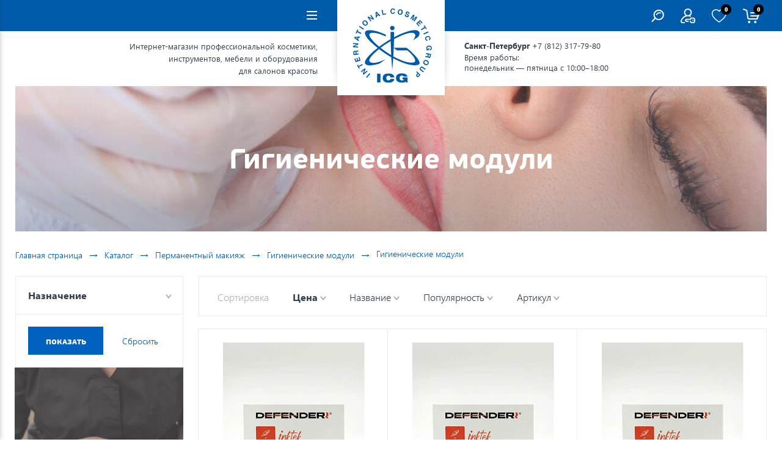

--- FILE ---
content_type: text/html; charset=UTF-8
request_url: https://icg-shop.ru/catalog/defender-inktek/
body_size: 20724
content:
<!DOCTYPE html>
<html lang="ru" class="no-js">

    <head>
        <meta charset="UTF-8">
        <meta http-equiv="x-ua-compatible" content="ie=edge">
        <title>Гигиенические модули для аппаратов перманентного макияжа цена — ICG</title>
        <meta name="robots" content="index, follow">
<meta name="description" content="Подобрать и купить профессиональные гигиенические модули для перманентного макияжа вы сможете, воспользовавшись каталогом компании «ICG». Большой ассортимент, доступная цена и удобные варианты доставки заказа по России.">
        <meta name="viewport" content="width=device-width, initial-scale=1">
        <meta content="telephone=no" name="format-detection">
        <meta name="HandheldFriendly" content="true">
        <meta name="yandex-verification" content="474e46fb82101ea2">
       
        <meta property="og:title" content="Гигиенические модули">
        <meta property="og:url" content="">
        <meta property="og:type" content="website" />
        <meta property="og:description" content="Подобрать и купить профессиональные гигиенические модули для перманентного макияжа вы сможете, воспользовавшись каталогом компании «ICG». Большой ассортимент, доступная цена и удобные варианты доставки заказа по России.">
        <meta property="og:image" content="/local/templates/icg/static/img/assets/header/logo.png">
        <meta property="twitter:description" content="Подобрать и купить профессиональные гигиенические модули для перманентного макияжа вы сможете, воспользовавшись каталогом компании «ICG». Большой ассортимент, доступная цена и удобные варианты доставки заказа по России.">

        <link rel="apple-touch-icon-precomposed" sizes="57x57" href="/apple-touch-icon-57x57.png">
        <link rel="apple-touch-icon-precomposed" sizes="114x114" href="/apple-touch-icon-114x114.png">
        <link rel="apple-touch-icon-precomposed" sizes="72x72" href="/apple-touch-icon-72x72.png">
        <link rel="apple-touch-icon-precomposed" sizes="144x144" href="/apple-touch-icon-144x144.png">
        <link rel="apple-touch-icon-precomposed" sizes="60x60" href="/apple-touch-icon-60x60.png">
        <link rel="apple-touch-icon-precomposed" sizes="120x120" href="/apple-touch-icon-120x120.png">
        <link rel="apple-touch-icon-precomposed" sizes="76x76" href="/apple-touch-icon-76x76.png">
        <link rel="apple-touch-icon-precomposed" sizes="152x152" href="/apple-touch-icon-152x152.png">
        <link rel="icon" type="image/png" href="/favicon-196x196.png" sizes="196x196">
        <link rel="icon" type="image/png" href="/favicon-96x96.png" sizes="96x96">
        <link rel="icon" type="image/png" href="/favicon-32x32.png" sizes="32x32">
        <link rel="icon" type="image/png" href="/favicon-16x16.png" sizes="16x16">
        <link rel="icon" type="image/png" href="/favicon-128.png" sizes="128x128">
        <meta name="application-name" content="ICG Shop">
        <meta name="msapplication-TileColor" content="#ffffff">
        <meta name="msapplication-TileImage" content="/mstile-144x144.png">
        <meta name="msapplication-square70x70logo" content="/mstile-70x70.png">
        <meta name="msapplication-square150x150logo" content="/mstile-150x150.png">
        <meta name="msapplication-wide310x150logo" content="/mstile-310x150.png">
        <meta name="msapplication-square310x310logo" content="/mstile-310x310.png">

                                    <!--[if IE 9 ]><link href="/local/templates/icg/static/css/main_ie.min.css" rel="stylesheet" type="text/css"><![endif]-->
        <!--[if (gt IE 9)|!(IE)]><!-->
                <!--<![endif]-->
        






<meta property="ya:interaction" content="XML_FORM" />
<meta property="ya:interaction:url" content="https://icg-shop.ru/catalog/defender-inktek/?mode=xml" />



                                </head>

<body class="page">

    <style>
        html,body{margin:0;padding:0}
        #layout{display:none}
        #icg-preloader{position:fixed;width:100%;height:100%;top:0;left:0;background-color:#fff}
        #icg-preloader_spinner{width:114px;height:108px;position:absolute;top:0;right:0;bottom:0;left:0;margin:auto;animation:pulse .7s ease-in-out infinite}
        @keyframes pulse {
            0%,100%{opacity:0}
            50%{opacity:1}
        }
    </style>
        <div id="layout" class="pusher_b">
        <div class="page__wrapper">
            <header class="page__header">
                <div class="head_line">
                    <div class="wrap">
                        <div class="container">
                            <a href="/" title="На главную" class="page_logo">
    <img src="/local/templates/icg/static/img/assets/header/logo.svg" alt="ICG — International Cosmetic Group">
</a>
                            <div class="smart_box-l">
                                <nav role="navigation" class="navbar navbar-inverse navbar-static-top">
                                    <div class="navbar-header">
                                        <button type="button" class="navbar-toggle collapsed"><span class="sr-only">Навигация</span><span class="icon-bar"></span><span class="icon-bar"></span><span class="icon-bar"></span></button>
                                    </div>
                                    
<div class="nav__post_b-out">
    <ul class="nav navbar-nav list">


    
        <li>
            <a href="/brands/">
                Бренды                            </a>
        </li>

    

    
        <li>
            <a href="/actions/">
                Акции                                    <svg class="icon">
                        <use xlink:href="/local/templates/icg/static/img/sprite.svg#sale-1"></use>
                    </svg>
                            </a>
        </li>

    

    
        <li>
            <a href="/profit/">
                Скидки                                    <svg class="icon">
                        <use xlink:href="/local/templates/icg/static/img/sprite.svg#sale-2"></use>
                    </svg>
                            </a>
        </li>

    

    
        <li>
            <a href="/howto/">
                Доставка и оплата                            </a>
        </li>

    

    
        <li>
            <a href="/where-to-buy/">
                Где купить                            </a>
        </li>

    

    </ul>
</div>
                                </nav>
                            </div>
                            <div class="smart_box-r">
                                <div class="contacts_menu-box"><!-- <div class="fleft"> -->
                                    
<div class="nav__post_b-out">
    <ul class="nav navbar-nav list">


    
        <li>
            <a href="/about/">
                О компании                            </a>
        </li>

    

    
        <li>
            <a href="/blog/">
                Блог                            </a>
        </li>

    

    
        <li>
            <a href="/partners/">
                Партнёрам                            </a>
        </li>

    

    
        <li>
            <a href="/contacts/">
                Контакты                            </a>
        </li>

    

    
        <li>
            <a href="/review/">
                Отзывы                            </a>
        </li>

    

    </ul>
</div>
                                </div>
                                <!-- <div class="user__options"> -->
                                <div class="user__options fright">
                                    <ul class="list userOptList">
                                        <li><a href="javascript:;" class="user_opt_el searchJS clicked-link"><i class="ico-search"></i></a></li>
                                        <li>
                                                                                        <!--noindex--><a href="/login/" class="user_opt_el" rel="nofollow">
                                                                                                        <svg class="icon">
                                                        <use xlink:href="/local/templates/icg/static/img/sprite.svg#login"></use>
                                                    </svg>
                                                </a><!--/noindex-->
                                                                                    </li>
                                        <li id="wishcount">
                                            <a href="/personal/cart/?delay=Y" class="user_opt_el" rel="nofollow" title="Отложенные товары">
                                                <svg class="icon">
                                                    <use xlink:href="/local/templates/icg/static/img/sprite.svg#fav"></use>
                                                    <sub>0</sub>
                                                </svg>
                                            </a>
                                        </li>
                                        <li id="bx_basket1">
    
    <span class="user_opt_el"><i class="ico-cart"><sub>0</sub></i></span>
    
</li>
                                    </ul>
                                    <div id="search" class="search__contain">
    <div class="search__contain_el">
        <form action="/search/">
            <input id="title-search-input" type="text" name="q" value="" autocomplete="off">
            <button type="submit" value="Найти"><i class="ico-search"></i></button>
        </form>
    </div>
    <div id="title-search-result"></div>
</div>
                                </div>
                            </div>
                        </div>
                    </div>
                </div>
                <div class="wrap">
                    <div class="container">
                        <div class="row header-s-info">
                            <div class="smart_box-l">
                                <div class="h-about_site">Интернет-магазин профессиональной косметики,<br> инструментов, мебели и&nbsp;оборудования<br> для салонов красоты</div>
                            </div>
                            <div class="smart_box-r">
                                <div class="head_adr">
                                    <div class="line"><span class="name">Санкт-Петербург</span> <a href="tel:+7-812-317-79-80">+7 (812) 317-79-80</a></div>


                                    <div class="line">Время работы: <br>понедельник&nbsp;&mdash; пятница с&nbsp;10:00&ndash;18:00</div>
                                </div>
                            </div>
                        </div>

<!--<p style="text-align:center;margin-top:40px; line-height:20px; color:#ec2a2c; font-size:1.2em;"><strong>Дорогие покупатели! Поздравляем вас с Новым Годом и Рождеством. Сотрудники интернет-магазина уходят на новогодние каникулы 30 декабря. Обработка заказов возобновится 12 января. </strong></p>-->


                 
<nav class="head-b-navigation">
    <div class="head-b-navigation-inner">
        <ul class="list list-level-1">

                        <li>
        <div class="nav__el">
            <a href="/catalog/kosmetologiya/"><span>Косметология</span><i class="ico-arrow-m"></i></a>
            <div class="sub-menu-1">
                <ul class="list list-level-2">
                                                        <li><a href="/catalog/kosmetologicheskie-kresla-kushetki/">Косметологические кресла-кушетки</a></li>
                                                                    <li><a href="/catalog/massazhnye-kushetki-wellness/">Массажные кушетки Wellness</a></li>
                                                                    <li><a href="/catalog/kosmetologicheskie-tumby-i-stoliki-telezhki/">Косметологические тумбы и столики-тележки</a></li>
                                                                    <li><a href="/catalog/stulya-mastera/">Стулья мастера</a></li>
                                                                    <li><a href="/catalog/kosmetologicheskie-apparaty-i-kombayny/">Косметологические аппараты и комбайны</a></li>
                                                                    <li><a href="/catalog/vaparizatory/">Вапаризаторы</a></li>
                                                                    <li><a href="/catalog/kosmetika-dlya-apparatnoy-kosmetologii/">Косметика для аппаратной косметологии</a></li>
                                                                    <li><a href="/catalog/lampy-lupy/">Лампы\лупы</a></li>
                                                                    <li><a href="/catalog/spa-oborudovanie/">SPA - Оборудование</a></li>
                                                                    <li><a href="/catalog/mebel-dlya-salonov-krasoty/">Мебель для салонов красоты</a></li>
                                                                    <li><a href="/catalog/zashchitnye-ekrany_1/">Защитные экраны</a></li>
                                        </ul></div></div></li>                        <li>
        <div class="nav__el">
            <a href="/catalog/estetika/"><span>Эстетика</span><i class="ico-arrow-m"></i></a>
            <div class="sub-menu-1">
                <ul class="list list-level-2">
                                                        <li><a href="/catalog/lazernye-sistemy/">Лазерные системы</a></li>
                                                                    <li><a href="/catalog/apparaty-dlya-korrektsii-figury/">Аппараты для коррекции фигуры</a></li>
                                                                    <li><a href="/catalog/radiochastotnye-apparaty/">Радиочастотные аппараты</a></li>
                                                                    <li><a href="/catalog/ultrazvukovye-apparaty-dlya-meditsiny-i-estetiki/">Ультразвуковые аппараты для медицины и эстетики</a></li>
                                        </ul></div></div></li>                        <li>
        <div class="nav__el">
            <a href="/catalog/pedikyur/"><span>Педикюр</span><i class="ico-arrow-m"></i></a>
            <div class="sub-menu-1">
                <ul class="list list-level-2">
                                                        <li><a href="/catalog/pedikyurnye-kresla-kushetki/">Педикюрные кресла-кушетки</a></li>
                                                                    <li><a href="/catalog/pedikyurnye-tumby-s-uf-blokom/">Педикюрные тумбы</a></li>
                                                                    <li><a href="/catalog/stulya-mastera_1/">Стулья мастера</a></li>
                                                                    <li><a href="/catalog/pedikyurnye-apparaty/">Педикюрные аппараты</a></li>
                                                                    <li><a href="/catalog/apparaty-dlya-manikyura/">Аппараты для маникюра</a></li>
                                                                    <li><a href="/catalog/bory-i-frezy/">Боры и фрезы</a></li>
                                                                    <li><a href="/catalog/instrumenty-dlya-pedikyura-i-manikyura/">Инструменты для педикюра и маникюра</a></li>
                                                                    <li><a href="/catalog/sterilizatory-i-dezinfektsiya/">Стерилизаторы и дезинфекция</a></li>
                                                                    <li><a href="/catalog/vannochki-dlya-nog/">Ванночки для ног</a></li>
                                                                    <li><a href="/catalog/mebel-dlya-salonov-krasoty_1/">Мебель для салонов красоты</a></li>
                                        </ul></div></div></li>                        <li>
        <div class="nav__el">
            <a href="/catalog/permanent/"><span>Перманент</span><i class="ico-arrow-m"></i></a>
            <div class="sub-menu-1">
                <ul class="list list-level-2">
                                                <li>
                    <a href="/catalog/apparaty-dlya-permanentnogo-makiyazha/"><span>Аппараты <i class="ico-arrow-m"></i></span></a>
                    <div class="sub-menu-2">
                        <ul class="list list-level-3">
                                                        <li><a href="/catalog/dlya-permanentnogo-makiyazha/">Для перманентного макияжа</a></li>
                                                                    <li><a href="/catalog/tatu-mashinki/">Тату - машинки</a></li>
                                                                    <li><a href="/catalog/derzhateli/">Держатели</a></li>
                                                                    <li><a href="/catalog/silovoe-oborudovanie/">Силовое оборудование</a></li>
                                        </ul></div></li>                                <li>
                    <a href="/catalog/moduli/"><span>Модули<i class="ico-arrow-m"></i></span></a>
                    <div class="sub-menu-2">
                        <ul class="list list-level-3">
                                                        <li><a href="/catalog/mystyle/">MYSTYLE</a></li>
                                                                    <li><a class="active" href="/catalog/defender-inktek/">DEFENDER InkTek</a></li>
                                                                    <li><a href="/catalog/defender/">DEFENDER</a></li>
                                                                    <li><a href="/catalog/emalla-eliot/">EMALLA ELIOT</a></li>
                                                                    <li><a href="/catalog/ez-filter/">EZ Filter</a></li>
                                                                    <li><a href="/catalog/ez-revolution/">EZ Revolution</a></li>
                                                                    <li><a href="/catalog/favicone/">Favicone</a></li>
                                                                    <li><a href="/catalog/kiwi/">KIWI</a></li>
                                                                    <li><a href="/catalog/kwadron/">KWADRON</a></li>
                                                                    <li><a href="/catalog/kwadron-optima/">KWADRON OPTIMA</a></li>
                                                                    <li><a href="/catalog/mast-pro/">Mast Pro</a></li>
                                                                    <li><a href="/catalog/micron-pro/">Micron-PRO</a></li>
                                                                    <li><a href="/catalog/v-select/">V-Select</a></li>
                                                                    <li><a href="/catalog/wjx-ultra/">WJX ULTRA</a></li>
                                                                    <li><a href="/catalog/wjx/">WJX</a></li>
                                                                    <li><a href="/catalog/kartridzhi-vintovye/">Картриджи винтовые</a></li>
                                        </ul></div></li>                                        <li><a href="/catalog/igly-i-dyuzy/">Иглы и дюзы</a></li>
                                                            <li>
                    <a href="/catalog/pigmenty-dlya-gub/"><span>Пигменты<i class="ico-arrow-m"></i></span></a>
                    <div class="sub-menu-2">
                        <ul class="list list-level-3">
                                                        <li><a href="/catalog/pigmenty-dlya-glaz_1/">Пигменты для глаз</a></li>
                                                                    <li><a href="/catalog/areola_1/">Ареола</a></li>
                                                                    <li><a href="/catalog/korrektory/">Корректоры</a></li>
                                                                    <li><a href="/catalog/kontsentraty-dlya-tatuazha-gub-zagustiteli-/">Концентраты для татуажа губ/Загустители </a></li>
                                                                    <li><a href="/catalog/razbaviteli-pigmentov-zakrepitel/">Разбавители пигментов/Закрепитель</a></li>
                                                                    <li><a href="/catalog/sredstva-dlya-udaleniya-permanentnogo-makiyazha_1/">Средства для удаления перманентного макияжа</a></li>
                                                                    <li><a href="/catalog/kraska-dlya-tatuirovki/">Краска для татуировки</a></li>
                                                                    <li><a href="/catalog/pigmenty-dlya-brovey_1/">Пигменты для бровей</a></li>
                                                                    <li><a href="/catalog/pigmenty-dlya-gub_1/">Пигменты для губ</a></li>
                                        </ul></div></li>                                        <li><a href="/catalog/mikrolifting/">Микролифтинг</a></li>
                                                            <li>
                    <a href="/catalog/aksessuary-dlya-permanenta/"><span>Аксессуары для перманента<i class="ico-arrow-m"></i></span></a>
                    <div class="sub-menu-2">
                        <ul class="list list-level-3">
                                                        <li><a href="/catalog/aksessuary/">Аксессуары</a></li>
                                                                    <li><a href="/catalog/emkosti-i-podstavki/">Емкости и подставки</a></li>
                                                                    <li><a href="/catalog/raskhodnye-materialy_1/">Расходные материалы</a></li>
                                                                    <li><a href="/catalog/kosmetika_1/">Косметика</a></li>
                                                                    <li><a href="/catalog/barernaya-zashchita/">Барьерная защита</a></li>
                                        </ul></div></li>                                <li>
                    <a href="/catalog/dezinfektsiya-i-sterilizatsiya/"><span>Дезинфекция и стерилизация<i class="ico-arrow-m"></i></span></a>
                    <div class="sub-menu-2">
                        <ul class="list list-level-3">
                                                        <li><a href="/catalog/dlya-poverkhnostey-i-oborudovaniya/">Для поверхностей и оборудования</a></li>
                                                                    <li><a href="/catalog/dlya-kozhi/">Для кожи</a></li>
                                                                    <li><a href="/catalog/raskhodnye-materialy-dlya-sterilizatsii/">Расходные материалы для стерилизации</a></li>
                                        </ul></div></li>                                        <li><a href="/catalog/trenirovochnye-materialy-/">Тренировочные материалы</a></li>
                                        </ul></div></div></li>                        <li>
        <div class="nav__el">
            <a href="/catalog/kosmetika/"><span>Косметика</span><i class="ico-arrow-m"></i></a>
            <div class="sub-menu-1">
                <ul class="list list-level-2">
                                                <li>
                    <a href="/catalog/dlya-litsa/"><span>Для лица<i class="ico-arrow-m"></i></span></a>
                    <div class="sub-menu-2">
                        <ul class="list list-level-3">
                                                        <li><a href="/catalog/uvlazhnenie/">Увлажнение</a></li>
                                                                    <li><a href="/catalog/ukhod-za-sukhoy-i-chuvstvitelnoy-kozhey/">Уход за сухой и чувствительной кожей</a></li>
                                                                    <li><a href="/catalog/ochishchenie/">Очищение</a></li>
                                                                    <li><a href="/catalog/omolozhenie/">Омоложение</a></li>
                                                                    <li><a href="/catalog/antioksidantnyy-ukhod/">Антиоксидантный уход</a></li>
                                                                    <li><a href="/catalog/spetsificheskiy-ukhod/">Специфический уход</a></li>
                                        </ul></div></li>                                <li>
                    <a href="/catalog/dlya-tela/"><span>Для тела<i class="ico-arrow-m"></i></span></a>
                    <div class="sub-menu-2">
                        <ul class="list list-level-3">
                                                        <li><a href="/catalog/liniya-s-ekstraktom-ananasa/">Линия с экстрактом ананаса</a></li>
                                                                    <li><a href="/catalog/liniya-sila-dzhungley/">Линия Сила джунглей</a></li>
                                                                    <li><a href="/catalog/liniya-liniya-kokos-tiare/">Линия Линия Кокос - Тиаре</a></li>
                                                                    <li><a href="/catalog/liniya-garmoniya-i-balans/">Линия Гармония и Баланс</a></li>
                                                                    <li><a href="/catalog/liniya-solntse-karibskikh-ostrovov/">Линия Солнце Карибских островов</a></li>
                                        </ul></div></li>                                <li>
                    <a href="/catalog/dlya-nog/"><span>Для ног<i class="ico-arrow-m"></i></span></a>
                    <div class="sub-menu-2">
                        <ul class="list list-level-3">
                                                        <li><a href="/catalog/osnovnaya-seriya-sredstv-ukhoda-za-nogami/">Основная серия средств ухода за ногами</a></li>
                                                                    <li><a href="/catalog/spetsialnye-sredstva-dlya-masterov-pedikyura/">Специальные средства для мастеров педикюра</a></li>
                                                                    <li><a href="/catalog/antibakterialnaya-protivogribkovaya-seriya/">Антибактериальная (противогрибковая) серия</a></li>
                                                                    <li><a href="/catalog/kosmeticheskaya-seriya-po-ukhodu-za-rukami-i-nogtyami/">Косметическая серия по уходу за руками и ногтями</a></li>
                                                                    <li><a href="/catalog/diabeticheskaya-seriya/">Диабетическая серия</a></li>
                                                                    <li><a href="/catalog/nature-certifitsirovannaya-organicheskaya-seriya-po-ukhodu-za-kozhey-nog-i-ruk_1/">NATURE - cертифицированная органическая серия по уходу за кожей ног и рук</a></li>
                                        </ul></div></li>                                        <li><a href="/catalog/dlya-ruk/">Для рук</a></li>
                                        </ul></div></div></li>                        <li>
        <div class="nav__el">
            <a href="/catalog/aksessuary_1/"><span>Аксессуары</span><i class="ico-arrow-m"></i></a>
            <div class="sub-menu-1">
                <ul class="list list-level-2">
                                                        <li><a href="/catalog/aksessuary-dlya-kosmetologicheskikh-protsedur/">Аксессуары для косметологических процедур</a></li>
                                                                    <li><a href="/catalog/aksessuary-dlya-pedikyura/">Аксессуары для педикюра</a></li>
                                                                    <li><a href="/catalog/aksessuary-k-kosmetologicheskim-i-pedikyurnym-kreslam/">Аксессуары к косметологическим и педикюрным креслам</a></li>
                                        </ul></div></div></li>                        <li>
        <div class="nav__el">
            <a href="/catalog/parikmakherskoe-oborudovanie/"><span>Парикмахерское оборудование</span><i class="ico-arrow-m"></i></a>
            <div class="sub-menu-1">
                <ul class="list list-level-2">
                                                        <li><a href="/catalog/spa-moyki/">SPA-мойки</a></li>
                                                                    <li><a href="/catalog/kresla-parikmakherskie/">Кресла парикмахерские</a></li>
                            
</ul></div></div></li>                                        </ul>
    </div>
</nav>
                    </div>
                </div>
            </header>

            <div class="container" style="position: relative">
		<!--<a href="/catalog/pedikyurnye-kresla-kushetki/1282-pedikyurnoe-kreslo-ef1-2-motora/" class="special_sale_btn">
			<img src="/local/templates/icg/static/img/chair.svg">
			<span class="special_sale_btn__short">Скидка 10%</span><br>
            <span>на педикюрное <br>кресло EF1</span>

		</a>-->
                <div class="wrap work__area ">
                                                                                        <header class="work_area-head">
    <div class="big_banner">

            <h1 class="title"><span>Гигиенические модули</span></h1>

                <div class="img-wrapper-absolute lazyload" data-bg="/upload/resize_cache/iblock/c24/1200_250_2/c247080bbae6f5f40c7e3a157061ef1a.jpg"></div>
    </div>
    <div class="breadcrumbs">
    <div itemscope itemtype="http://schema.org/BreadcrumbList"><li  itemprop="itemListElement" itemscope
      itemtype="http://schema.org/ListItem"><a href="/" itemprop="item" ><span itemprop="name">Главная страница</span><meta itemprop="position" content="1" /></a></li><span class="brc_arrow">→</span><li  itemprop="itemListElement" itemscope
      itemtype="http://schema.org/ListItem"><a href="/catalog/" itemprop="item" ><span itemprop="name">Каталог</span><meta itemprop="position" content="2" /></a></li><span class="brc_arrow">→</span><li  itemprop="itemListElement" itemscope
      itemtype="http://schema.org/ListItem"><a href="/catalog/permanent/" itemprop="item" ><span itemprop="name">Перманентный макияж</span><meta itemprop="position" content="3" /></a></li><span class="brc_arrow">→</span><li  itemprop="itemListElement" itemscope
      itemtype="http://schema.org/ListItem"><a href="/catalog/moduli/" itemprop="item" ><span itemprop="name">Гигиенические модули</span><meta itemprop="position" content="4" /></a></li><span class="brc_arrow">→</span><span>Гигиенические модули</span></div>    </div>
</header>

<div class="row">
    <aside class="personal-cabinet-left filter-r-hide">
                <div class="popup-f">
            <div id="filter" class="bx-sidebar-block mb-20">
                <div class="bx-filter bx-blue ">
    <div class="bx-filter-section">
        <a href="javascript:;" class="btn__filterJs filterJs_act hidden-md hidden-lg"><i class="ico-btn__filter"><span class="icon-bar"></span><span class="icon-bar"></span><span class="icon-bar"></span></i><span class="tx">Скрыть фильтр</span></a>
                <form name="arrFilter_form" action="/catalog/defender-inktek/" method="get" class="smartfilter">
                        <div class="row">
                                    <div class="bx-filter-parameters-box ">
                        <span class="bx-filter-container-modef"></span>
                        <div class="bx-filter-parameters-box-title" onclick="smartFilter.hideFilterProps(this)">
                            <span class="bx-filter-parameters-box-hint">Назначение                                                                <i data-role="prop_angle" class="fa fa-angle-down"></i>
                            </span>
                        </div>

                        <div class="bx-filter-block" data-role="bx_filter_block">
                            <div class="bx-filter-parameters-box-container">
                                                                                                        <div class="checkbox">
                                            <label data-role="label_arrFilter_413_2706447649" class="bx-filter-param-label " for="arrFilter_413_2706447649">
                                                <span class="bx-filter-input-checkbox">
                                                    <input
                                                        type="checkbox"
                                                        value="Y"
                                                        name="arrFilter_413_2706447649"
                                                        id="arrFilter_413_2706447649"
                                                                                                                onclick="smartFilter.click(this)"
                                                    />
                                                    <span class="bx-filter-param-text" title="Для проведения процедур по перманентному макияжу">Для проведения процедур по перманентному макияжу</span>
                                                </span>
                                            </label>
                                        </div>
                                                                                            </div>
                            <div style="clear: both"></div>
                        </div>
                    </div>
                            </div><!--//row-->
            <div class="row">
                <div class="bx-filter-button-box">
                    <div class="bx-filter-block">
                        <div class="bx-filter-parameters-box-container">
                            <input
                                class="btn btn-themes blue__submit"
                                type="submit"
                                id="set_filter"
                                name="set_filter"
                                value="Показать"
                            />
                            <input
                                class="btn btn-link"
                                type="submit"
                                id="del_filter"
                                name="del_filter"
                                value="Сбросить"
                            />
                            <div class="bx-filter-popup-result left" id="modef" style="display:none" style="display: inline-block;">
                                Выбрано: <span id="modef_num">0</span>                                <span class="arrow"></span>
                                <br/>
                                <a href="/catalog/defender-inktek/filter/clear/apply/" target="" rel="nofollow">Показать</a>
                            </div>
                        </div>
                    </div>
                </div>
            </div>
            <div class="clb"></div>
        </form>
    </div>
</div>
            </div>
        </div>
        
        <div class="row">
        <div class="col-lg-20 mb-20 hidden-sm hidden-xs">
        <div class="product_item-outer">
            <div class="product_item-slide">
                <a href="/catalog/dlya-litsa/">
                    <div class="sl-pic">
                        <div class="img-wrapper-absolute lazyload" data-bg="/upload/resize_cache/iblock/3b9/750_480_2/3b92e528d61ec41ed0aa573370510737.png"></div>
                    </div>
                    <div class="blue_info">
                        <div class="title">Косметика для лица</div>
                        <div class="view_more"><i class="ico-more"></i><ins>Посмотреть 101 товар</ins></div>
                    </div>
                </a>
            </div>
        </div>
    </div>
        <div class="col-lg-20 mb-20 hidden-sm hidden-xs">
        <div class="product_item-outer">
            <div class="product_item-slide">
                <a href="/catalog/dlya-tela/">
                    <div class="sl-pic">
                        <div class="img-wrapper-absolute lazyload" data-bg="/upload/resize_cache/iblock/5c9/750_480_2/5c9b7550aa014c50deecb99bea49b13f.png"></div>
                    </div>
                    <div class="blue_info">
                        <div class="title">Косметика для тела</div>
                        <div class="view_more"><i class="ico-more"></i><ins>Посмотреть 23 товара</ins></div>
                    </div>
                </a>
            </div>
        </div>
    </div>
    </div>
    </aside>
    <div class="personal-cabinet-right">
        <header class="mini-f clearfix">
            <div class="view__filter">
                <a href="javascript:;" class="btn__filterJs">
                    <i class="ico-btn__filter"><span class="icon-bar"></span><span class="icon-bar"></span><span class="icon-bar"></span></i>
                    <span class="tx">Показать фильтр</span>
                </a>
                            </div>
                        <ul class="list mini-f-list">
                <li><div class="name">Сортировка</div></li>
                                    <li>
                        <a href="/catalog/defender-inktek/?sort=price&order=desc">
                            <strong>                            Цена <i class="ico-arrow-m"></i>
                            </strong>                        </a>
                    </li>
                                    <li>
                        <a href="/catalog/defender-inktek/?sort=name&order=asc">
                                                        Название <i class="ico-arrow-m"></i>
                                                    </a>
                    </li>
                                    <li>
                        <a href="/catalog/defender-inktek/?sort=popular&order=asc">
                                                        Популярность <i class="ico-arrow-m"></i>
                                                    </a>
                    </li>
                                    <li>
                        <a href="/catalog/defender-inktek/?sort=article&order=asc">
                                                        Артикул <i class="ico-arrow-m"></i>
                                                    </a>
                    </li>
                            </ul>
        </header>

        
        
    <div class="row filter-result" itemscope itemtype="http://schema.org/ItemList">
        

            <div id="bx_3966226736_5188" class="col-lg-6 col-md-6 col-sm-10" itemscope itemprop="itemListElement"
                 itemtype="http://schema.org/Product">
                <meta itemprop="name" content="Картридж Defender InkTek - 25/05 RMST (Round Magnum/Soft Edge Magnum Short Taper), 20шт">
                                    <meta itemprop="description"
                          content="Встречайте InkTek Soft Membrane &mdash; новые усовершенствованные картриджи от Defenderr.
Главные изменения:

Новый эргономичный дизайн.
Облегченная эластичная мембрана нового поколения, разработанная специально для InkTek из силикона высокого качества.
Усовершенствованная система подачи пигмента &m...">
                                <div class="product_item-outer">
                    <div class="product_item">
                        <a itemprop="url" href="/catalog/defender-inktek/kartridzh-defender-inktek-25-05-rmst-round-magnum-soft-edge-magnum-short-taper-20sht/">
                            <div class="pic">
                                                                    <img class="lazyload" src="[data-uri]" data-src="/upload/resize_cache/iblock/a2f/246_246_1/0g9bejz8466m4j2xvrmbqvc4a0qopo5w.png"
                                         width="232"
                                         height="246" alt="Картридж Defender InkTek - 25/05 RMST (Round Magnum/Soft Edge Magnum Short Taper), 20шт"
                                         title="Картридж Defender InkTek - 25/05 RMST (Round Magnum/Soft Edge Magnum Short Taper), 20шт">
                                                                <noscript>
                                    <img itemprop="image" src="/upload/resize_cache/iblock/a2f/246_246_1/0g9bejz8466m4j2xvrmbqvc4a0qopo5w.png" alt="Картридж Defender InkTek - 25/05 RMST (Round Magnum/Soft Edge Magnum Short Taper), 20шт">
                                </noscript>
                                                                                            </div>
                            <div class="product-info" itemprop="offers" itemscope itemtype="http://schema.org/Offer">
                                                                    <div class='articul'>Артикул: DEF-IT24 DEF-25/05 RMST</div>
                                                                <div class="name">Картридж Defender InkTek - 25/05 RMST (Round Magnum/Soft Edge Magnum Short Taper), 20шт</div>
                                                                    <div class="price">
                                        <meta itemprop="price" content="1100">
                                        <meta itemprop="priceCurrency" content="RUB">
                                                                                    <meta itemprop="availability" content="http://schema.org/PreOrder">
                                                                                1&nbsp;100&nbsp;&#8381;                                    </div>
                                                                                            </div>
                        </a>
                                            </div>
                </div>
            </div>
        

            <div id="bx_3966226736_5187" class="col-lg-6 col-md-6 col-sm-10" itemscope itemprop="itemListElement"
                 itemtype="http://schema.org/Product">
                <meta itemprop="name" content="Картридж Defender InkTek - 25/07 RSST (Round Shader Short Taper), 20шт">
                                    <meta itemprop="description"
                          content="Defender InkTek - это новые усовершенствованные острые картриджи для мастеров перманентного макияжа, тату и татуажа. 
Главные изменения: 

Новый эргономичный дизайн. 
Облегченная эластичная мембрана нового поколения, разработанная специально для InkTek из силикона высокого качества. 
Усовершенствова...">
                                <div class="product_item-outer">
                    <div class="product_item">
                        <a itemprop="url" href="/catalog/defender-inktek/kartridzh-defender-inktek-25-07-rsst-round-shader-short-taper-20sht/">
                            <div class="pic">
                                                                    <img class="lazyload" src="[data-uri]" data-src="/upload/resize_cache/iblock/51f/246_246_1/jlmwgyhnd0geshpeswoydngj62z58umi.png"
                                         width="232"
                                         height="246" alt="Картридж Defender InkTek - 25/07 RSST (Round Shader Short Taper), 20шт"
                                         title="Картридж Defender InkTek - 25/07 RSST (Round Shader Short Taper), 20шт">
                                                                <noscript>
                                    <img itemprop="image" src="/upload/resize_cache/iblock/51f/246_246_1/jlmwgyhnd0geshpeswoydngj62z58umi.png" alt="Картридж Defender InkTek - 25/07 RSST (Round Shader Short Taper), 20шт">
                                </noscript>
                                                                                            </div>
                            <div class="product-info" itemprop="offers" itemscope itemtype="http://schema.org/Offer">
                                                                    <div class='articul'>Артикул: DEF-IT22 DEF-25/07 RSST</div>
                                                                <div class="name">Картридж Defender InkTek - 25/07 RSST (Round Shader Short Taper), 20шт</div>
                                                                    <div class="price">
                                        <meta itemprop="price" content="1100">
                                        <meta itemprop="priceCurrency" content="RUB">
                                                                                    <meta itemprop="availability" content="http://schema.org/PreOrder">
                                                                                1&nbsp;100&nbsp;&#8381;                                    </div>
                                                                                            </div>
                        </a>
                                            </div>
                </div>
            </div>
        

            <div id="bx_3966226736_5186" class="col-lg-6 col-md-6 col-sm-10" itemscope itemprop="itemListElement"
                 itemtype="http://schema.org/Product">
                <meta itemprop="name" content="Картридж Defender InkTek - 25/05 RSST (Round Shader Short Taper), 20шт">
                                    <meta itemprop="description"
                          content="Defender InkTek - это новые усовершенствованные острые картриджи для мастеров перманентного макияжа, тату и татуажа. 
Главные изменения: 

Новый эргономичный дизайн. 
Облегченная эластичная мембрана нового поколения, разработанная специально для InkTek из силикона высокого качества. 
Усовершенствова...">
                                <div class="product_item-outer">
                    <div class="product_item">
                        <a itemprop="url" href="/catalog/defender-inktek/kartridzh-defender-inktek-25-05-rsst-round-shader-short-taper-20sht/">
                            <div class="pic">
                                                                    <img class="lazyload" src="[data-uri]" data-src="/upload/resize_cache/iblock/eda/246_246_1/perna1vzxcnq0rk5xlo6nllimciinjiy.png"
                                         width="232"
                                         height="246" alt="Картридж Defender InkTek - 25/05 RSST (Round Shader Short Taper), 20шт"
                                         title="Картридж Defender InkTek - 25/05 RSST (Round Shader Short Taper), 20шт">
                                                                <noscript>
                                    <img itemprop="image" src="/upload/resize_cache/iblock/eda/246_246_1/perna1vzxcnq0rk5xlo6nllimciinjiy.png" alt="Картридж Defender InkTek - 25/05 RSST (Round Shader Short Taper), 20шт">
                                </noscript>
                                                                                            </div>
                            <div class="product-info" itemprop="offers" itemscope itemtype="http://schema.org/Offer">
                                                                    <div class='articul'>Артикул: DEF-IT21 DEF-25/05 RSST</div>
                                                                <div class="name">Картридж Defender InkTek - 25/05 RSST (Round Shader Short Taper), 20шт</div>
                                                                    <div class="price">
                                        <meta itemprop="price" content="1100">
                                        <meta itemprop="priceCurrency" content="RUB">
                                                                                    <meta itemprop="availability" content="http://schema.org/PreOrder">
                                                                                1&nbsp;100&nbsp;&#8381;                                    </div>
                                                                                            </div>
                        </a>
                                            </div>
                </div>
            </div>
        

            <div id="bx_3966226736_5185" class="col-lg-6 col-md-6 col-sm-10" itemscope itemprop="itemListElement"
                 itemtype="http://schema.org/Product">
                <meta itemprop="name" content="Картридж Defender InkTek - 25/03 RSST (Round Shader Short Taper), 20шт">
                                    <meta itemprop="description"
                          content="Инновации&nbsp; DEFENDER:&nbsp;

Самая острая игла в индустрии тату 8,5мм
Японская хирургическая сталь, марки AISI 316L
В картриджах применены инновационные запатентованные технологии стабилизации иглы &laquo;Z &ndash;
Systems, Long bar fixing lock&raquo;, данная система, стабилизирует иглу и дает и...">
                                <div class="product_item-outer">
                    <div class="product_item">
                        <a itemprop="url" href="/catalog/defender-inktek/kartridzh-defender-inktek-25-03-rsst-round-shader-short-taper-20sht/">
                            <div class="pic">
                                                                    <img class="lazyload" src="[data-uri]" data-src="/upload/resize_cache/iblock/c50/246_246_1/9wa7p7xzumm3kb9us783rj78hd1mwekd.png"
                                         width="232"
                                         height="246" alt="Картридж Defender InkTek - 25/03 RSST (Round Shader Short Taper), 20шт"
                                         title="Картридж Defender InkTek - 25/03 RSST (Round Shader Short Taper), 20шт">
                                                                <noscript>
                                    <img itemprop="image" src="/upload/resize_cache/iblock/c50/246_246_1/9wa7p7xzumm3kb9us783rj78hd1mwekd.png" alt="Картридж Defender InkTek - 25/03 RSST (Round Shader Short Taper), 20шт">
                                </noscript>
                                                                                            </div>
                            <div class="product-info" itemprop="offers" itemscope itemtype="http://schema.org/Offer">
                                                                    <div class='articul'>Артикул: DEF-IT20 DEF-25/03 RSST</div>
                                                                <div class="name">Картридж Defender InkTek - 25/03 RSST (Round Shader Short Taper), 20шт</div>
                                                                    <div class="price">
                                        <meta itemprop="price" content="1100">
                                        <meta itemprop="priceCurrency" content="RUB">
                                                                                    <meta itemprop="availability" content="http://schema.org/PreOrder">
                                                                                1&nbsp;100&nbsp;&#8381;                                    </div>
                                                                                            </div>
                        </a>
                                            </div>
                </div>
            </div>
        

            <div id="bx_3966226736_5184" class="col-lg-6 col-md-6 col-sm-10" itemscope itemprop="itemListElement"
                 itemtype="http://schema.org/Product">
                <meta itemprop="name" content="Картридж Defender InkTek - 30/01 RLST (Round Liner Short Taper), 20шт">
                                    <meta itemprop="description"
                          content="Инновации&nbsp; DEFENDER:&nbsp;

Самая острая игла в индустрии тату 8,5мм
Японская хирургическая сталь, марки AISI 316L
В картриджах применены инновационные запатентованные технологии стабилизации иглы &laquo;Z &ndash;
Systems, Long bar fixing lock&raquo;, данная система, стабилизирует иглу и дает и...">
                                <div class="product_item-outer">
                    <div class="product_item">
                        <a itemprop="url" href="/catalog/defender-inktek/kartridzh-defender-inktek-30-01-rlst-round-liner-short-taper-20sht/">
                            <div class="pic">
                                                                    <img class="lazyload" src="[data-uri]" data-src="/upload/resize_cache/iblock/ebc/246_246_1/1iz7dd2ogu8rqzpcx2ktkv2r3914nwoz.png"
                                         width="232"
                                         height="246" alt="Картридж Defender InkTek - 30/01 RLST (Round Liner Short Taper), 20шт"
                                         title="Картридж Defender InkTek - 30/01 RLST (Round Liner Short Taper), 20шт">
                                                                <noscript>
                                    <img itemprop="image" src="/upload/resize_cache/iblock/ebc/246_246_1/1iz7dd2ogu8rqzpcx2ktkv2r3914nwoz.png" alt="Картридж Defender InkTek - 30/01 RLST (Round Liner Short Taper), 20шт">
                                </noscript>
                                                                                            </div>
                            <div class="product-info" itemprop="offers" itemscope itemtype="http://schema.org/Offer">
                                                                    <div class='articul'>Артикул: DEF-IT02 DEF-30/01 RLST</div>
                                                                <div class="name">Картридж Defender InkTek - 30/01 RLST (Round Liner Short Taper), 20шт</div>
                                                                    <div class="price">
                                        <meta itemprop="price" content="1100">
                                        <meta itemprop="priceCurrency" content="RUB">
                                                                                    <meta itemprop="availability" content="http://schema.org/PreOrder">
                                                                                1&nbsp;100&nbsp;&#8381;                                    </div>
                                                                                            </div>
                        </a>
                                            </div>
                </div>
            </div>
        

            <div id="bx_3966226736_5183" class="col-lg-6 col-md-6 col-sm-10" itemscope itemprop="itemListElement"
                 itemtype="http://schema.org/Product">
                <meta itemprop="name" content="Картридж Defender InkTek - 25/01 RLST (Round Liner Short Taper), 20шт">
                                    <meta itemprop="description"
                          content="Встречайте InkTek Soft Membrane &mdash; новые усовершенствованные картриджи от Defenderr.
Главные изменения:

Новый эргономичный дизайн.
Облегченная эластичная мембрана нового поколения, разработанная специально для InkTek из силикона высокого качества.
Усовершенствованная система подачи пигмента &m...">
                                <div class="product_item-outer">
                    <div class="product_item">
                        <a itemprop="url" href="/catalog/defender-inktek/kartridzh-defender-inktek-25-01-rlst-round-liner-short-taper-20sht/">
                            <div class="pic">
                                                                    <img class="lazyload" src="[data-uri]" data-src="/upload/resize_cache/iblock/7f8/246_246_1/cw5rluawo8wuoihqan491joajj5j5uqm.png"
                                         width="232"
                                         height="246" alt="Картридж Defender InkTek - 25/01 RLST (Round Liner Short Taper), 20шт"
                                         title="Картридж Defender InkTek - 25/01 RLST (Round Liner Short Taper), 20шт">
                                                                <noscript>
                                    <img itemprop="image" src="/upload/resize_cache/iblock/7f8/246_246_1/cw5rluawo8wuoihqan491joajj5j5uqm.png" alt="Картридж Defender InkTek - 25/01 RLST (Round Liner Short Taper), 20шт">
                                </noscript>
                                                                                            </div>
                            <div class="product-info" itemprop="offers" itemscope itemtype="http://schema.org/Offer">
                                                                    <div class='articul'>Артикул: DEF-IT01 DEF-25/01 RLST</div>
                                                                <div class="name">Картридж Defender InkTek - 25/01 RLST (Round Liner Short Taper), 20шт</div>
                                                                    <div class="price">
                                        <meta itemprop="price" content="1100">
                                        <meta itemprop="priceCurrency" content="RUB">
                                                                                    <meta itemprop="availability" content="http://schema.org/PreOrder">
                                                                                1&nbsp;100&nbsp;&#8381;                                    </div>
                                                                                            </div>
                        </a>
                                            </div>
                </div>
            </div>
        

            <div id="bx_3966226736_5182" class="col-lg-6 col-md-6 col-sm-10" itemscope itemprop="itemListElement"
                 itemtype="http://schema.org/Product">
                <meta itemprop="name" content="Картридж Defender InkTek - 35/03 RLMT (Round Liner Medium Taper), 20шт">
                                    <meta itemprop="description"
                          content="Defender InkTek - это новые усовершенствованные острые картриджи для мастеров перманентного макияжа, тату и татуажа. 
Главные изменения: 

Новый эргономичный дизайн. 
Облегченная эластичная мембрана нового поколения, разработанная специально для InkTek из силикона высокого качества. 
Усовершенствова...">
                                <div class="product_item-outer">
                    <div class="product_item">
                        <a itemprop="url" href="/catalog/defender-inktek/kartridzh-defender-inktek-35-03-rlmt-round-liner-medium-taper-20sht/">
                            <div class="pic">
                                                                    <img class="lazyload" src="[data-uri]" data-src="/upload/resize_cache/iblock/108/246_246_1/fiic5ygq7tl8aetqpsgvmej1zn3emzze.png"
                                         width="232"
                                         height="246" alt="Картридж Defender InkTek - 35/03 RLMT (Round Liner Medium Taper), 20шт"
                                         title="Картридж Defender InkTek - 35/03 RLMT (Round Liner Medium Taper), 20шт">
                                                                <noscript>
                                    <img itemprop="image" src="/upload/resize_cache/iblock/108/246_246_1/fiic5ygq7tl8aetqpsgvmej1zn3emzze.png" alt="Картридж Defender InkTek - 35/03 RLMT (Round Liner Medium Taper), 20шт">
                                </noscript>
                                                                                            </div>
                            <div class="product-info" itemprop="offers" itemscope itemtype="http://schema.org/Offer">
                                                                    <div class='articul'>Артикул: DEF-IT15 DEF-35/03 RLMT</div>
                                                                <div class="name">Картридж Defender InkTek - 35/03 RLMT (Round Liner Medium Taper), 20шт</div>
                                                                    <div class="price">
                                        <meta itemprop="price" content="1100">
                                        <meta itemprop="priceCurrency" content="RUB">
                                                                                    <meta itemprop="availability" content="http://schema.org/PreOrder">
                                                                                1&nbsp;100&nbsp;&#8381;                                    </div>
                                                                                            </div>
                        </a>
                                            </div>
                </div>
            </div>
        

            <div id="bx_3966226736_5181" class="col-lg-6 col-md-6 col-sm-10" itemscope itemprop="itemListElement"
                 itemtype="http://schema.org/Product">
                <meta itemprop="name" content="Картридж Defender InkTek - 30/03 RLMT (Round Liner Medium Taper), 20шт">
                                    <meta itemprop="description"
                          content="Defender InkTek - это новые усовершенствованные острые картриджи для мастеров перманентного макияжа, тату и татуажа. 
Главные изменения: 

Новый эргономичный дизайн. 
Облегченная эластичная мембрана нового поколения, разработанная специально для InkTek из силикона высокого качества. 
Усовершенствова...">
                                <div class="product_item-outer">
                    <div class="product_item">
                        <a itemprop="url" href="/catalog/defender-inktek/kartridzh-defender-inktek-30-03-rlmt-round-liner-medium-taper-20sht/">
                            <div class="pic">
                                                                    <img class="lazyload" src="[data-uri]" data-src="/upload/resize_cache/iblock/bbd/246_246_1/xj3bnbg7dh7ilzmtsg7hymru4m4qz2ia.png"
                                         width="232"
                                         height="246" alt="Картридж Defender InkTek - 30/03 RLMT (Round Liner Medium Taper), 20шт"
                                         title="Картридж Defender InkTek - 30/03 RLMT (Round Liner Medium Taper), 20шт">
                                                                <noscript>
                                    <img itemprop="image" src="/upload/resize_cache/iblock/bbd/246_246_1/xj3bnbg7dh7ilzmtsg7hymru4m4qz2ia.png" alt="Картридж Defender InkTek - 30/03 RLMT (Round Liner Medium Taper), 20шт">
                                </noscript>
                                                                                            </div>
                            <div class="product-info" itemprop="offers" itemscope itemtype="http://schema.org/Offer">
                                                                    <div class='articul'>Артикул: DEF-IT14 DEF-30/03 RLMT</div>
                                                                <div class="name">Картридж Defender InkTek - 30/03 RLMT (Round Liner Medium Taper), 20шт</div>
                                                                    <div class="price">
                                        <meta itemprop="price" content="1100">
                                        <meta itemprop="priceCurrency" content="RUB">
                                                                                    <meta itemprop="availability" content="http://schema.org/PreOrder">
                                                                                1&nbsp;100&nbsp;&#8381;                                    </div>
                                                                                            </div>
                        </a>
                                            </div>
                </div>
            </div>
        

            <div id="bx_3966226736_5180" class="col-lg-6 col-md-6 col-sm-10" itemscope itemprop="itemListElement"
                 itemtype="http://schema.org/Product">
                <meta itemprop="name" content="Картридж Defender InkTek - 25/03 RLMT (Round Liner Medium Taper), 20шт">
                                    <meta itemprop="description"
                          content="Самые острые в Мире картриджи DEFENDER Nano Systems. Спроектированы для самых требовательных мастеров. Картриджи используют облегченную мембрану для предотвращения попадания пигмента в машинку и улучшения возврата иглы. Японская хирургическая сталь, марки AISI 316L.
Подходят для всех машинок типа ''...">
                                <div class="product_item-outer">
                    <div class="product_item">
                        <a itemprop="url" href="/catalog/defender-inktek/kartridzh-defender-inktek-25-03-rlmt-round-liner-medium-taper-20sht/">
                            <div class="pic">
                                                                    <img class="lazyload" src="[data-uri]" data-src="/upload/resize_cache/iblock/9c1/246_246_1/fzc279gyf1p5bpnezswc1dmpk43tamy1.png"
                                         width="232"
                                         height="246" alt="Картридж Defender InkTek - 25/03 RLMT (Round Liner Medium Taper), 20шт"
                                         title="Картридж Defender InkTek - 25/03 RLMT (Round Liner Medium Taper), 20шт">
                                                                <noscript>
                                    <img itemprop="image" src="/upload/resize_cache/iblock/9c1/246_246_1/fzc279gyf1p5bpnezswc1dmpk43tamy1.png" alt="Картридж Defender InkTek - 25/03 RLMT (Round Liner Medium Taper), 20шт">
                                </noscript>
                                                                                            </div>
                            <div class="product-info" itemprop="offers" itemscope itemtype="http://schema.org/Offer">
                                                                    <div class='articul'>Артикул: DEF-IT13 DEF-25/03 RLMT</div>
                                                                <div class="name">Картридж Defender InkTek - 25/03 RLMT (Round Liner Medium Taper), 20шт</div>
                                                                    <div class="price">
                                        <meta itemprop="price" content="1100">
                                        <meta itemprop="priceCurrency" content="RUB">
                                                                                    <meta itemprop="availability" content="http://schema.org/PreOrder">
                                                                                1&nbsp;100&nbsp;&#8381;                                    </div>
                                                                                            </div>
                        </a>
                                            </div>
                </div>
            </div>
        

            <div id="bx_3966226736_5179" class="col-lg-6 col-md-6 col-sm-10" itemscope itemprop="itemListElement"
                 itemtype="http://schema.org/Product">
                <meta itemprop="name" content="Картридж Defender InkTek - 35/01 RLMT (Round Liner Medium Taper), 20шт">
                                    <meta itemprop="description"
                          content="Defender InkTek - это новые усовершенствованные острые картриджи для мастеров перманентного макияжа, тату и татуажа. 
Главные изменения: 

Новый эргономичный дизайн. 
Облегченная эластичная мембрана нового поколения, разработанная специально для InkTek из силикона высокого качества. 
Усовершенствова...">
                                <div class="product_item-outer">
                    <div class="product_item">
                        <a itemprop="url" href="/catalog/defender-inktek/kartridzh-defender-inktek-35-01-rlmt-round-liner-medium-taper-20sht/">
                            <div class="pic">
                                                                    <img class="lazyload" src="[data-uri]" data-src="/upload/resize_cache/iblock/0c4/246_246_1/4s146cmdsr5c8w258x9374suam1onykq.png"
                                         width="232"
                                         height="246" alt="Картридж Defender InkTek - 35/01 RLMT (Round Liner Medium Taper), 20шт"
                                         title="Картридж Defender InkTek - 35/01 RLMT (Round Liner Medium Taper), 20шт">
                                                                <noscript>
                                    <img itemprop="image" src="/upload/resize_cache/iblock/0c4/246_246_1/4s146cmdsr5c8w258x9374suam1onykq.png" alt="Картридж Defender InkTek - 35/01 RLMT (Round Liner Medium Taper), 20шт">
                                </noscript>
                                                                                            </div>
                            <div class="product-info" itemprop="offers" itemscope itemtype="http://schema.org/Offer">
                                                                    <div class='articul'>Артикул: DEF-IT05 DEF-35/01 RLMT</div>
                                                                <div class="name">Картридж Defender InkTek - 35/01 RLMT (Round Liner Medium Taper), 20шт</div>
                                                                    <div class="price">
                                        <meta itemprop="price" content="1100">
                                        <meta itemprop="priceCurrency" content="RUB">
                                                                                    <meta itemprop="availability" content="http://schema.org/PreOrder">
                                                                                1&nbsp;100&nbsp;&#8381;                                    </div>
                                                                                            </div>
                        </a>
                                            </div>
                </div>
            </div>
        

            <div id="bx_3966226736_5178" class="col-lg-6 col-md-6 col-sm-10" itemscope itemprop="itemListElement"
                 itemtype="http://schema.org/Product">
                <meta itemprop="name" content="Картридж Defender InkTek - 30/01 RLMT (Round Liner Medium Taper), 20шт">
                                    <meta itemprop="description"
                          content="Defender InkTek - это новые усовершенствованные острые картриджи для мастеров перманентного макияжа, тату и татуажа. 
Главные изменения: 

Новый эргономичный дизайн. 
Облегченная эластичная мембрана нового поколения, разработанная специально для InkTek из силикона высокого качества. 
Усовершенствова...">
                                <div class="product_item-outer">
                    <div class="product_item">
                        <a itemprop="url" href="/catalog/defender-inktek/kartridzh-defender-inktek-30-01-rlmt-round-liner-medium-taper-20sht/">
                            <div class="pic">
                                                                    <img class="lazyload" src="[data-uri]" data-src="/upload/resize_cache/iblock/de6/246_246_1/bhzjs2e52d6udh7y6rluo2opwabfximb.png"
                                         width="232"
                                         height="246" alt="Картридж Defender InkTek - 30/01 RLMT (Round Liner Medium Taper), 20шт"
                                         title="Картридж Defender InkTek - 30/01 RLMT (Round Liner Medium Taper), 20шт">
                                                                <noscript>
                                    <img itemprop="image" src="/upload/resize_cache/iblock/de6/246_246_1/bhzjs2e52d6udh7y6rluo2opwabfximb.png" alt="Картридж Defender InkTek - 30/01 RLMT (Round Liner Medium Taper), 20шт">
                                </noscript>
                                                                                            </div>
                            <div class="product-info" itemprop="offers" itemscope itemtype="http://schema.org/Offer">
                                                                    <div class='articul'>Артикул: DEF-IT04 DEF-30/01 RLMT</div>
                                                                <div class="name">Картридж Defender InkTek - 30/01 RLMT (Round Liner Medium Taper), 20шт</div>
                                                                    <div class="price">
                                        <meta itemprop="price" content="1100">
                                        <meta itemprop="priceCurrency" content="RUB">
                                                                                    <meta itemprop="availability" content="http://schema.org/PreOrder">
                                                                                1&nbsp;100&nbsp;&#8381;                                    </div>
                                                                                            </div>
                        </a>
                                            </div>
                </div>
            </div>
        

            <div id="bx_3966226736_5177" class="col-lg-6 col-md-6 col-sm-10" itemscope itemprop="itemListElement"
                 itemtype="http://schema.org/Product">
                <meta itemprop="name" content="Картридж Defender InkTek - 25/01 RLMT (Round Liner Medium Taper), 20шт">
                                    <meta itemprop="description"
                          content="Defender InkTek - это новые усовершенствованные острые картриджи для мастеров перманентного макияжа, тату и татуажа. 
Главные изменения:

Новый эргономичный дизайн. 
Облегченная эластичная мембрана нового поколения, разработанная специально для InkTek из силикона высокого качества. 
Усовершенствован...">
                                <div class="product_item-outer">
                    <div class="product_item">
                        <a itemprop="url" href="/catalog/defender-inktek/kartridzh-defender-inktek-25-01-rlmt-round-liner-medium-taper-20sht/">
                            <div class="pic">
                                                                    <img class="lazyload" src="[data-uri]" data-src="/upload/resize_cache/iblock/55d/246_246_1/201mhwo3jl4lc59nb646cmryt3zdzb7k.png"
                                         width="232"
                                         height="246" alt="Картридж Defender InkTek - 25/01 RLMT (Round Liner Medium Taper), 20шт"
                                         title="Картридж Defender InkTek - 25/01 RLMT (Round Liner Medium Taper), 20шт">
                                                                <noscript>
                                    <img itemprop="image" src="/upload/resize_cache/iblock/55d/246_246_1/201mhwo3jl4lc59nb646cmryt3zdzb7k.png" alt="Картридж Defender InkTek - 25/01 RLMT (Round Liner Medium Taper), 20шт">
                                </noscript>
                                                                                            </div>
                            <div class="product-info" itemprop="offers" itemscope itemtype="http://schema.org/Offer">
                                                                    <div class='articul'>Артикул: DEF-IT03 DEF-25/01 RLMT</div>
                                                                <div class="name">Картридж Defender InkTek - 25/01 RLMT (Round Liner Medium Taper), 20шт</div>
                                                                    <div class="price">
                                        <meta itemprop="price" content="1100">
                                        <meta itemprop="priceCurrency" content="RUB">
                                                                                    <meta itemprop="availability" content="http://schema.org/PreOrder">
                                                                                1&nbsp;100&nbsp;&#8381;                                    </div>
                                                                                            </div>
                        </a>
                                            </div>
                </div>
            </div>
        

            <div id="bx_3966226736_5176" class="col-lg-6 col-md-6 col-sm-10" itemscope itemprop="itemListElement"
                 itemtype="http://schema.org/Product">
                <meta itemprop="name" content="Картридж Defender InkTek - 25/05 RLLT (Round Liner Long Taper), 20шт">
                                    <meta itemprop="description"
                          content="Встречайте InkTek Soft Membrane &mdash; новые усовершенствованные картриджи от Defenderr.
Главные изменения:

Новый эргономичный дизайн.
Облегченная эластичная мембрана нового поколения, разработанная специально для InkTek из силикона высокого качества.
Усовершенствованная система подачи пигмента &m...">
                                <div class="product_item-outer">
                    <div class="product_item">
                        <a itemprop="url" href="/catalog/defender-inktek/kartridzh-defender-inktek-25-05-rllt-round-liner-long-taper-20sht/">
                            <div class="pic">
                                                                    <img class="lazyload" src="[data-uri]" data-src="/upload/resize_cache/iblock/17f/246_246_1/c9971dmhf91nep9kbhwnihw60wl6ons6.png"
                                         width="232"
                                         height="246" alt="Картридж Defender InkTek - 25/05 RLLT (Round Liner Long Taper), 20шт"
                                         title="Картридж Defender InkTek - 25/05 RLLT (Round Liner Long Taper), 20шт">
                                                                <noscript>
                                    <img itemprop="image" src="/upload/resize_cache/iblock/17f/246_246_1/c9971dmhf91nep9kbhwnihw60wl6ons6.png" alt="Картридж Defender InkTek - 25/05 RLLT (Round Liner Long Taper), 20шт">
                                </noscript>
                                                                                            </div>
                            <div class="product-info" itemprop="offers" itemscope itemtype="http://schema.org/Offer">
                                                                    <div class='articul'>Артикул: DEF-IT19 DEF-25/05 RLLT</div>
                                                                <div class="name">Картридж Defender InkTek - 25/05 RLLT (Round Liner Long Taper), 20шт</div>
                                                                    <div class="price">
                                        <meta itemprop="price" content="1100">
                                        <meta itemprop="priceCurrency" content="RUB">
                                                                                    <meta itemprop="availability" content="http://schema.org/PreOrder">
                                                                                1&nbsp;100&nbsp;&#8381;                                    </div>
                                                                                            </div>
                        </a>
                                            </div>
                </div>
            </div>
        

            <div id="bx_3966226736_5175" class="col-lg-6 col-md-6 col-sm-10" itemscope itemprop="itemListElement"
                 itemtype="http://schema.org/Product">
                <meta itemprop="name" content="Картридж Defender InkTek - 35/03 RLLT (Round Liner Long Taper), 20шт">
                                    <meta itemprop="description"
                          content="Defender InkTek - это новые усовершенствованные острые картриджи для мастеров перманентного макияжа, тату и татуажа.
Главные изменения: 

Новый эргономичный дизайн.
Облегченная эластичная мембрана нового поколения, разработанная специально для InkTek из силикона высокого качества.
Усовершенствованна...">
                                <div class="product_item-outer">
                    <div class="product_item">
                        <a itemprop="url" href="/catalog/defender-inktek/kartridzh-defender-inktek-35-03-rllt-round-liner-long-taper-20sht/">
                            <div class="pic">
                                                                    <img class="lazyload" src="[data-uri]" data-src="/upload/resize_cache/iblock/978/246_246_1/pax86emd3gzrf0mvebe9fk0mk3gs1le1.png"
                                         width="232"
                                         height="246" alt="Картридж Defender InkTek - 35/03 RLLT (Round Liner Long Taper), 20шт"
                                         title="Картридж Defender InkTek - 35/03 RLLT (Round Liner Long Taper), 20шт">
                                                                <noscript>
                                    <img itemprop="image" src="/upload/resize_cache/iblock/978/246_246_1/pax86emd3gzrf0mvebe9fk0mk3gs1le1.png" alt="Картридж Defender InkTek - 35/03 RLLT (Round Liner Long Taper), 20шт">
                                </noscript>
                                                                                            </div>
                            <div class="product-info" itemprop="offers" itemscope itemtype="http://schema.org/Offer">
                                                                    <div class='articul'>Артикул: DEF-IT18 DEF-35/03 RLLT</div>
                                                                <div class="name">Картридж Defender InkTek - 35/03 RLLT (Round Liner Long Taper), 20шт</div>
                                                                    <div class="price">
                                        <meta itemprop="price" content="1100">
                                        <meta itemprop="priceCurrency" content="RUB">
                                                                                    <meta itemprop="availability" content="http://schema.org/PreOrder">
                                                                                1&nbsp;100&nbsp;&#8381;                                    </div>
                                                                                            </div>
                        </a>
                                            </div>
                </div>
            </div>
        

            <div id="bx_3966226736_5174" class="col-lg-6 col-md-6 col-sm-10" itemscope itemprop="itemListElement"
                 itemtype="http://schema.org/Product">
                <meta itemprop="name" content="Картридж Defender InkTek - 30/03 RLLT (Round Liner Long Taper), 20шт">
                                    <meta itemprop="description"
                          content="Defender InkTek - это новые усовершенствованные острые картриджи для мастеров перманентного макияжа, тату и татуажа.
Главные изменения: 

Новый эргономичный дизайн.
Облегченная эластичная мембрана нового поколения, разработанная специально для InkTek из силикона высокого качества.
Усовершенствованна...">
                                <div class="product_item-outer">
                    <div class="product_item">
                        <a itemprop="url" href="/catalog/defender-inktek/kartridzh-defender-inktek-30-03-rllt-round-liner-long-taper-20sht/">
                            <div class="pic">
                                                                    <img class="lazyload" src="[data-uri]" data-src="/upload/resize_cache/iblock/f2c/246_246_1/8q5f9hx5l6tgttevhpumj71weaoiol6y.png"
                                         width="232"
                                         height="246" alt="Картридж Defender InkTek - 30/03 RLLT (Round Liner Long Taper), 20шт"
                                         title="Картридж Defender InkTek - 30/03 RLLT (Round Liner Long Taper), 20шт">
                                                                <noscript>
                                    <img itemprop="image" src="/upload/resize_cache/iblock/f2c/246_246_1/8q5f9hx5l6tgttevhpumj71weaoiol6y.png" alt="Картридж Defender InkTek - 30/03 RLLT (Round Liner Long Taper), 20шт">
                                </noscript>
                                                                                            </div>
                            <div class="product-info" itemprop="offers" itemscope itemtype="http://schema.org/Offer">
                                                                    <div class='articul'>Артикул: DEF-IT17 DEF-30/03 RLLT</div>
                                                                <div class="name">Картридж Defender InkTek - 30/03 RLLT (Round Liner Long Taper), 20шт</div>
                                                                    <div class="price">
                                        <meta itemprop="price" content="1100">
                                        <meta itemprop="priceCurrency" content="RUB">
                                                                                    <meta itemprop="availability" content="http://schema.org/PreOrder">
                                                                                1&nbsp;100&nbsp;&#8381;                                    </div>
                                                                                            </div>
                        </a>
                                            </div>
                </div>
            </div>
        

            <div id="bx_3966226736_5173" class="col-lg-6 col-md-6 col-sm-10" itemscope itemprop="itemListElement"
                 itemtype="http://schema.org/Product">
                <meta itemprop="name" content="Картридж Defender InkTek - 25/03 RLLT (Round Liner Long Taper), 20шт">
                                    <meta itemprop="description"
                          content="Встречайте InkTek Soft Membrane &mdash; новые усовершенствованные картриджи от Defenderr.
Главные изменения:

Новый эргономичный дизайн.
Облегченная эластичная мембрана нового поколения, разработанная специально для InkTek из силикона высокого качества.
Усовершенствованная система подачи пигмента &m...">
                                <div class="product_item-outer">
                    <div class="product_item">
                        <a itemprop="url" href="/catalog/defender-inktek/kartridzh-defender-inktek-25-03-rllt-round-liner-long-taper-20sht/">
                            <div class="pic">
                                                                    <img class="lazyload" src="[data-uri]" data-src="/upload/resize_cache/iblock/372/246_246_1/bn556jwba6k0z0uv979ss9bwn4k7ko8b.png"
                                         width="232"
                                         height="246" alt="Картридж Defender InkTek - 25/03 RLLT (Round Liner Long Taper), 20шт"
                                         title="Картридж Defender InkTek - 25/03 RLLT (Round Liner Long Taper), 20шт">
                                                                <noscript>
                                    <img itemprop="image" src="/upload/resize_cache/iblock/372/246_246_1/bn556jwba6k0z0uv979ss9bwn4k7ko8b.png" alt="Картридж Defender InkTek - 25/03 RLLT (Round Liner Long Taper), 20шт">
                                </noscript>
                                                                                            </div>
                            <div class="product-info" itemprop="offers" itemscope itemtype="http://schema.org/Offer">
                                                                    <div class='articul'>Артикул: DEF-IT16 DEF-25/03 RLLT</div>
                                                                <div class="name">Картридж Defender InkTek - 25/03 RLLT (Round Liner Long Taper), 20шт</div>
                                                                    <div class="price">
                                        <meta itemprop="price" content="1100">
                                        <meta itemprop="priceCurrency" content="RUB">
                                                                                    <meta itemprop="availability" content="http://schema.org/PreOrder">
                                                                                1&nbsp;100&nbsp;&#8381;                                    </div>
                                                                                            </div>
                        </a>
                                            </div>
                </div>
            </div>
        

            <div id="bx_3966226736_5172" class="col-lg-6 col-md-6 col-sm-10" itemscope itemprop="itemListElement"
                 itemtype="http://schema.org/Product">
                <meta itemprop="name" content="Картридж Defender InkTek - 40/01 RLLT (Round Liner Long Taper), 20шт">
                                    <meta itemprop="description"
                          content="Встречайте InkTek Soft Membrane &mdash; новые усовершенствованные картриджи от Defenderr.
Главные изменения:

Новый эргономичный дизайн.
Облегченная эластичная мембрана нового поколения, разработанная специально для InkTek из силикона высокого качества.
Усовершенствованная система подачи пигмента &m...">
                                <div class="product_item-outer">
                    <div class="product_item">
                        <a itemprop="url" href="/catalog/defender-inktek/kartridzh-defender-inktek-40-01-rllt-round-liner-long-taper-20sht/">
                            <div class="pic">
                                                                    <img class="lazyload" src="[data-uri]" data-src="/upload/resize_cache/iblock/3dc/246_246_1/69n5skis469mvd3n3uj1esthurtluqpz.png"
                                         width="232"
                                         height="246" alt="Картридж Defender InkTek - 40/01 RLLT (Round Liner Long Taper), 20шт"
                                         title="Картридж Defender InkTek - 40/01 RLLT (Round Liner Long Taper), 20шт">
                                                                <noscript>
                                    <img itemprop="image" src="/upload/resize_cache/iblock/3dc/246_246_1/69n5skis469mvd3n3uj1esthurtluqpz.png" alt="Картридж Defender InkTek - 40/01 RLLT (Round Liner Long Taper), 20шт">
                                </noscript>
                                                                                            </div>
                            <div class="product-info" itemprop="offers" itemscope itemtype="http://schema.org/Offer">
                                                                    <div class='articul'>Артикул: DEF-IT09 DEF-40/01 RLLT</div>
                                                                <div class="name">Картридж Defender InkTek - 40/01 RLLT (Round Liner Long Taper), 20шт</div>
                                                                    <div class="price">
                                        <meta itemprop="price" content="1100">
                                        <meta itemprop="priceCurrency" content="RUB">
                                                                                    <meta itemprop="availability" content="http://schema.org/PreOrder">
                                                                                1&nbsp;100&nbsp;&#8381;                                    </div>
                                                                                            </div>
                        </a>
                                            </div>
                </div>
            </div>
        

            <div id="bx_3966226736_5171" class="col-lg-6 col-md-6 col-sm-10" itemscope itemprop="itemListElement"
                 itemtype="http://schema.org/Product">
                <meta itemprop="name" content="Картридж Defender InkTek - 35/01 RLLT (Round Liner Long Taper), 20шт">
                                    <meta itemprop="description"
                          content="Встречайте InkTek Soft Membrane &mdash; новые усовершенствованные картриджи от Defenderr.
Главные изменения:

Новый эргономичный дизайн.
Облегченная эластичная мембрана нового поколения, разработанная специально для InkTek из силикона высокого качества.
Усовершенствованная система подачи пигмента &m...">
                                <div class="product_item-outer">
                    <div class="product_item">
                        <a itemprop="url" href="/catalog/defender-inktek/kartridzh-defender-inktek-35-01-rllt-round-liner-long-taper-20sht/">
                            <div class="pic">
                                                                    <img class="lazyload" src="[data-uri]" data-src="/upload/resize_cache/iblock/a66/246_246_1/l2vr45ihh19pnr2kgvv75iu4aytqg2qg.png"
                                         width="232"
                                         height="246" alt="Картридж Defender InkTek - 35/01 RLLT (Round Liner Long Taper), 20шт"
                                         title="Картридж Defender InkTek - 35/01 RLLT (Round Liner Long Taper), 20шт">
                                                                <noscript>
                                    <img itemprop="image" src="/upload/resize_cache/iblock/a66/246_246_1/l2vr45ihh19pnr2kgvv75iu4aytqg2qg.png" alt="Картридж Defender InkTek - 35/01 RLLT (Round Liner Long Taper), 20шт">
                                </noscript>
                                                                                            </div>
                            <div class="product-info" itemprop="offers" itemscope itemtype="http://schema.org/Offer">
                                                                    <div class='articul'>Артикул: DEF-IT08 DEF-35/01 RLLT</div>
                                                                <div class="name">Картридж Defender InkTek - 35/01 RLLT (Round Liner Long Taper), 20шт</div>
                                                                    <div class="price">
                                        <meta itemprop="price" content="1100">
                                        <meta itemprop="priceCurrency" content="RUB">
                                                                                    <meta itemprop="availability" content="http://schema.org/PreOrder">
                                                                                1&nbsp;100&nbsp;&#8381;                                    </div>
                                                                                            </div>
                        </a>
                                            </div>
                </div>
            </div>
        

            <div id="bx_3966226736_5170" class="col-lg-6 col-md-6 col-sm-10" itemscope itemprop="itemListElement"
                 itemtype="http://schema.org/Product">
                <meta itemprop="name" content="Картридж Defender InkTek - 30/01 RLLT (Round Liner Long Taper), 20шт">
                                    <meta itemprop="description"
                          content="Встречайте InkTek Soft Membrane &mdash; новые усовершенствованные картриджи от Defenderr.
Главные изменения:

Новый эргономичный дизайн.
Облегченная эластичная мембрана нового поколения, разработанная специально для InkTek из силикона высокого качества.
Усовершенствованная система подачи пигмента &m...">
                                <div class="product_item-outer">
                    <div class="product_item">
                        <a itemprop="url" href="/catalog/defender-inktek/kartridzh-defender-inktek-30-01-rllt-round-liner-long-taper-20sht/">
                            <div class="pic">
                                                                    <img class="lazyload" src="[data-uri]" data-src="/upload/resize_cache/iblock/ff6/246_246_1/2lxyn8hkfjkbmpj0v888yc2fh91wh4bv.png"
                                         width="232"
                                         height="246" alt="Картридж Defender InkTek - 30/01 RLLT (Round Liner Long Taper), 20шт"
                                         title="Картридж Defender InkTek - 30/01 RLLT (Round Liner Long Taper), 20шт">
                                                                <noscript>
                                    <img itemprop="image" src="/upload/resize_cache/iblock/ff6/246_246_1/2lxyn8hkfjkbmpj0v888yc2fh91wh4bv.png" alt="Картридж Defender InkTek - 30/01 RLLT (Round Liner Long Taper), 20шт">
                                </noscript>
                                                                                            </div>
                            <div class="product-info" itemprop="offers" itemscope itemtype="http://schema.org/Offer">
                                                                    <div class='articul'>Артикул: DEF-IT25 DEF-30/01 RLLT</div>
                                                                <div class="name">Картридж Defender InkTek - 30/01 RLLT (Round Liner Long Taper), 20шт</div>
                                                                    <div class="price">
                                        <meta itemprop="price" content="1100">
                                        <meta itemprop="priceCurrency" content="RUB">
                                                                                    <meta itemprop="availability" content="http://schema.org/PreOrder">
                                                                                1&nbsp;100&nbsp;&#8381;                                    </div>
                                                                                            </div>
                        </a>
                                            </div>
                </div>
            </div>
        

            <div id="bx_3966226736_5169" class="col-lg-6 col-md-6 col-sm-10" itemscope itemprop="itemListElement"
                 itemtype="http://schema.org/Product">
                <meta itemprop="name" content="Картридж Defender InkTek - 25/01 RLLT (Round Liner Long Taper), 20шт">
                                    <meta itemprop="description"
                          content="Встречайте InkTek Soft Membrane &mdash; новые усовершенствованные картриджи от Defenderr.
Главные изменения:

Новый эргономичный дизайн.
Облегченная эластичная мембрана нового поколения, разработанная специально для InkTek из силикона высокого качества.
Усовершенствованная система подачи пигмента &m...">
                                <div class="product_item-outer">
                    <div class="product_item">
                        <a itemprop="url" href="/catalog/defender-inktek/kartridzh-defender-inktek-25-01-rllt-round-liner-long-taper-20sht/">
                            <div class="pic">
                                                                    <img class="lazyload" src="[data-uri]" data-src="/upload/resize_cache/iblock/d87/246_246_1/6zt8p2jm0c296g4uo1d1dre5hv5flod2.jpeg"
                                         data-srcset="/upload/resize_cache/iblock/d87/246_246_1/6zt8p2jm0c296g4uo1d1dre5hv5flod2.jpeg 1x, /upload/resize_cache/iblock/d87/492_492_1/6zt8p2jm0c296g4uo1d1dre5hv5flod2.jpeg 2x"
                                         width="246"
                                         height="133" alt="Картридж Defender InkTek - 25/01 RLLT (Round Liner Long Taper), 20шт"
                                         title="Картридж Defender InkTek - 25/01 RLLT (Round Liner Long Taper), 20шт">
                                                                <noscript>
                                    <img itemprop="image" src="/upload/resize_cache/iblock/d87/246_246_1/6zt8p2jm0c296g4uo1d1dre5hv5flod2.jpeg" alt="Картридж Defender InkTek - 25/01 RLLT (Round Liner Long Taper), 20шт">
                                </noscript>
                                                                                            </div>
                            <div class="product-info" itemprop="offers" itemscope itemtype="http://schema.org/Offer">
                                                                    <div class='articul'>Артикул: DEF-IT07 DEF-25/01 RLLT</div>
                                                                <div class="name">Картридж Defender InkTek - 25/01 RLLT (Round Liner Long Taper), 20шт</div>
                                                                    <div class="price">
                                        <meta itemprop="price" content="1100">
                                        <meta itemprop="priceCurrency" content="RUB">
                                                                                    <meta itemprop="availability" content="http://schema.org/PreOrder">
                                                                                1&nbsp;100&nbsp;&#8381;                                    </div>
                                                                                            </div>
                        </a>
                                            </div>
                </div>
            </div>
        

            <div id="bx_3966226736_5168" class="col-lg-6 col-md-6 col-sm-10" itemscope itemprop="itemListElement"
                 itemtype="http://schema.org/Product">
                <meta itemprop="name" content="Картридж Defender InkTek - 18/01 RLLT (Round Liner Long Taper), 20шт">
                                    <meta itemprop="description"
                          content="Встречайте InkTek Soft Membrane &mdash; новые усовершенствованные картриджи от Defenderr.
Главные изменения:

Новый эргономичный дизайн.
Облегченная эластичная мембрана нового поколения, разработанная специально для InkTek из силикона высокого качества.
Усовершенствованная система подачи пигмента &m...">
                                <div class="product_item-outer">
                    <div class="product_item">
                        <a itemprop="url" href="/catalog/defender-inktek/kartridzh-defender-inktek-18-01-rllt-round-liner-long-taper-20sht/">
                            <div class="pic">
                                                                    <img class="lazyload" src="[data-uri]" data-src="/upload/resize_cache/iblock/e43/246_246_1/z3c1oux0pb9mtxs939wcix2sle8h21gd.png"
                                         width="232"
                                         height="246" alt="Картридж Defender InkTek - 18/01 RLLT (Round Liner Long Taper), 20шт"
                                         title="Картридж Defender InkTek - 18/01 RLLT (Round Liner Long Taper), 20шт">
                                                                <noscript>
                                    <img itemprop="image" src="/upload/resize_cache/iblock/e43/246_246_1/z3c1oux0pb9mtxs939wcix2sle8h21gd.png" alt="Картридж Defender InkTek - 18/01 RLLT (Round Liner Long Taper), 20шт">
                                </noscript>
                                                                                            </div>
                            <div class="product-info" itemprop="offers" itemscope itemtype="http://schema.org/Offer">
                                                                    <div class='articul'>Артикул: DEF-IT06 DEF-18/01 RLLT</div>
                                                                <div class="name">Картридж Defender InkTek - 18/01 RLLT (Round Liner Long Taper), 20шт</div>
                                                                    <div class="price">
                                        <meta itemprop="price" content="1100">
                                        <meta itemprop="priceCurrency" content="RUB">
                                                                                    <meta itemprop="availability" content="http://schema.org/PreOrder">
                                                                                1&nbsp;100&nbsp;&#8381;                                    </div>
                                                                                            </div>
                        </a>
                                            </div>
                </div>
            </div>
        

            <div id="bx_3966226736_5003" class="col-lg-6 col-md-6 col-sm-10" itemscope itemprop="itemListElement"
                 itemtype="http://schema.org/Product">
                <meta itemprop="name" content="Картридж Defender InkTek - 35/01 RLMT-T (Round Liner Medium Taper Textured), 20шт">
                                    <meta itemprop="description"
                          content="Встречайте InkTek Soft Membrane &mdash; новые усовершенствованные картриджи от Defenderr.
Главные изменения:

Новый эргономичный дизайн.
Облегченная эластичная мембрана нового поколения, разработанная специально для InkTek из силикона высокого качества.
Усовершенствованная система подачи пигмента &m...">
                                <div class="product_item-outer">
                    <div class="product_item">
                        <a itemprop="url" href="/catalog/defender-inktek/kartridzh-defender-inktek-35-01-rlmt-t-round-liner-medium-taper-textured-20sht/">
                            <div class="pic">
                                                                    <img class="lazyload" src="[data-uri]" data-src="/upload/resize_cache/iblock/b07/246_246_1/hup0i743lhfy8kmgbrm3pcg5z8r5nymn.png"
                                         width="232"
                                         height="246" alt="Картридж Defender InkTek - 35/01 RLMT-T (Round Liner Medium Taper Textured), 20шт"
                                         title="Картридж Defender InkTek - 35/01 RLMT-T (Round Liner Medium Taper Textured), 20шт">
                                                                <noscript>
                                    <img itemprop="image" src="/upload/resize_cache/iblock/b07/246_246_1/hup0i743lhfy8kmgbrm3pcg5z8r5nymn.png" alt="Картридж Defender InkTek - 35/01 RLMT-T (Round Liner Medium Taper Textured), 20шт">
                                </noscript>
                                                                                            </div>
                            <div class="product-info" itemprop="offers" itemscope itemtype="http://schema.org/Offer">
                                                                    <div class='articul'>Артикул: DEF-IT12 DEF-35/01 RLMT-T</div>
                                                                <div class="name">Картридж Defender InkTek - 35/01 RLMT-T (Round Liner Medium Taper Textured), 20шт</div>
                                                                    <div class="price">
                                        <meta itemprop="price" content="1100">
                                        <meta itemprop="priceCurrency" content="RUB">
                                                                                    <meta itemprop="availability" content="http://schema.org/PreOrder">
                                                                                1&nbsp;100&nbsp;&#8381;                                    </div>
                                                                                            </div>
                        </a>
                                            </div>
                </div>
            </div>
        

            <div id="bx_3966226736_5002" class="col-lg-6 col-md-6 col-sm-10" itemscope itemprop="itemListElement"
                 itemtype="http://schema.org/Product">
                <meta itemprop="name" content="Картридж Defender InkTek - 30/01 RLMT-T (Round Liner Medium Taper Textured), 20шт">
                                    <meta itemprop="description"
                          content="Defender InkTek - это новые усовершенствованные острые картриджи для мастеров перманентного макияжа, тату и татуажа. 
Главные изменения: 

Новый эргономичный дизайн. 
Облегченная эластичная мембрана нового поколения, разработанная специально для InkTek из силикона высокого качества. 
Усовершенствова...">
                                <div class="product_item-outer">
                    <div class="product_item">
                        <a itemprop="url" href="/catalog/defender-inktek/kartridzh-defender-inktek-30-01-rlmt-t-round-liner-medium-taper-textured-20sht/">
                            <div class="pic">
                                                                    <img class="lazyload" src="[data-uri]" data-src="/upload/resize_cache/iblock/f95/246_246_1/atd2yasl1ivgjr1jybjqkrkzv81b3wxh.png"
                                         width="232"
                                         height="246" alt="Картридж Defender InkTek - 30/01 RLMT-T (Round Liner Medium Taper Textured), 20шт"
                                         title="Картридж Defender InkTek - 30/01 RLMT-T (Round Liner Medium Taper Textured), 20шт">
                                                                <noscript>
                                    <img itemprop="image" src="/upload/resize_cache/iblock/f95/246_246_1/atd2yasl1ivgjr1jybjqkrkzv81b3wxh.png" alt="Картридж Defender InkTek - 30/01 RLMT-T (Round Liner Medium Taper Textured), 20шт">
                                </noscript>
                                                                                            </div>
                            <div class="product-info" itemprop="offers" itemscope itemtype="http://schema.org/Offer">
                                                                    <div class='articul'>Артикул: DEF-IT11 DEF-30/01 RLMT-T</div>
                                                                <div class="name">Картридж Defender InkTek - 30/01 RLMT-T (Round Liner Medium Taper Textured), 20шт</div>
                                                                    <div class="price">
                                        <meta itemprop="price" content="1100">
                                        <meta itemprop="priceCurrency" content="RUB">
                                                                                    <meta itemprop="availability" content="http://schema.org/PreOrder">
                                                                                1&nbsp;100&nbsp;&#8381;                                    </div>
                                                                                            </div>
                        </a>
                                            </div>
                </div>
            </div>
        

            <div id="bx_3966226736_5001" class="col-lg-6 col-md-6 col-sm-10" itemscope itemprop="itemListElement"
                 itemtype="http://schema.org/Product">
                <meta itemprop="name" content="Картридж Defender InkTek - 25/01 RLMT-T (Round Liner Medium Taper Textured), 20шт">
                                    <meta itemprop="description"
                          content="Defender InkTek - это новые усовершенствованные острые картриджи для мастеров перманентного макияжа, тату и татуажа. 
Главные изменения: 

Новый эргономичный дизайн. 
Облегченная эластичная мембрана нового поколения, разработанная специально для InkTek из силикона высокого качества. 
Усовершенствова...">
                                <div class="product_item-outer">
                    <div class="product_item">
                        <a itemprop="url" href="/catalog/defender-inktek/kartridzh-defender-inktek-25-01-rlmt-t-round-liner-medium-taper-textured-20sht/">
                            <div class="pic">
                                                                    <img class="lazyload" src="[data-uri]" data-src="/upload/resize_cache/iblock/8cd/246_246_1/eiwh39x04e030ilz4z6d5kpt7n6vvbd6.png"
                                         width="212"
                                         height="246" alt="Картридж Defender InkTek - 25/01 RLMT-T (Round Liner Medium Taper Textured), 20шт"
                                         title="Картридж Defender InkTek - 25/01 RLMT-T (Round Liner Medium Taper Textured), 20шт">
                                                                <noscript>
                                    <img itemprop="image" src="/upload/resize_cache/iblock/8cd/246_246_1/eiwh39x04e030ilz4z6d5kpt7n6vvbd6.png" alt="Картридж Defender InkTek - 25/01 RLMT-T (Round Liner Medium Taper Textured), 20шт">
                                </noscript>
                                                                                            </div>
                            <div class="product-info" itemprop="offers" itemscope itemtype="http://schema.org/Offer">
                                                                    <div class='articul'>Артикул: DEF-IT10 DEF-25/01 RLMT-T</div>
                                                                <div class="name">Картридж Defender InkTek - 25/01 RLMT-T (Round Liner Medium Taper Textured), 20шт</div>
                                                                    <div class="price">
                                        <meta itemprop="price" content="1100">
                                        <meta itemprop="priceCurrency" content="RUB">
                                                                                    <meta itemprop="availability" content="http://schema.org/PreOrder">
                                                                                1&nbsp;100&nbsp;&#8381;                                    </div>
                                                                                            </div>
                        </a>
                                            </div>
                </div>
            </div>
            </div>
    </div>

</div>

                                                                            </div>
            </div>
        </div>
        <div class="container">
            <footer class="page__footer">
                <div class="wrap">
                    <div class="gray__b row footer_st-m">
                        <div class="col-lg-5 col-md-5 col-sm-10">
                            
<nav class="footer_nav_s1">
    <ul class="list">
            <li><a href="/catalog/kosmetologiya/">Косметология</a></li>
                <li><a href="/catalog/estetika/">Эстетика</a></li>
                <li><a href="/catalog/pedikyur/">Педикюр</a></li>
                <li><a href="/catalog/permanent/">Перманент</a></li>
                <li><a href="/catalog/kosmetika/">Косметика</a></li>
                <li><a href="/catalog/aksessuary_1/">Аксессуары</a></li>
                <li><a href="/catalog/parikmakherskoe-oborudovanie/">Парикмахерское оборудование</a></li>
        </ul>
</nav>
                        </div>
                        <div class="col-lg-5 col-md-5 col-sm-10">
                            <nav class="footer_nav_s2">
                                <ul class="list">
                                    

    <li><a href="/brands/">Бренды</a></li>
        <li><a href="/actions/">Акции</a></li>
        <li><a href="/profit/">Скидки</a></li>
        <li><a href="/howto/">Доставка и оплата</a></li>
        <li><a href="/where-to-buy/">Где купить</a></li>
    
                                    

    <li><a href="/about/">О компании</a></li>
        <li><a href="/blog/">Блог</a></li>
        <li><a href="/partners/">Партнёрам</a></li>
        <li><a href="/contacts/">Контакты</a></li>
        <li><a href="/review/">Отзывы</a></li>
    
                                </ul>
                            </nav>
                        </div>
                        <div class="col-lg-5 col-md-5 col-sm-10">
                                                        <div itemscope itemtype="http://schema.org/Organization">
                                <meta itemprop="name" content="Интернет-магазин ICG"/>
                                <address class="adr__b">
                                    <div itemprop="address" itemscope itemtype="http://schema.org/PostalAddress">
                                        <div class="title" itemprop="addressLocality">Санкт-Петербург</div>
                                        <div class="adr_line">
	 Главный офис
</div>
<div class="adr_line" itemprop="streetAddress">
	 ул. Чайковского, д.17<br>
 <a href="mailto:shop@icg-group.ru">shop@icg-group.ru</a><br>
</div>
<div class="adr_line">
	 Тел./факс: <span itemprop="telephone"><a href="tel:+7-812-317-79-80">+7 (812) 317-79-80</a></span>
</div>
 <br>                                    </div>
                                </address>

                            </div>
                        </div>
                        <div class="col-lg-5 col-md-5 col-sm-10">
                            


<div class="feedback__b">
    <form id="footer-feedback-form" class="form__b js__form" name="SIMPLE_FORM_1" action="/catalog/defender-inktek/" method="POST" enctype="multipart/form-data" autocomplete="off">

                <div class="title">Обратная связь</div>
        
        
    
        
            <div class="form__line">

            
                                                <input id="name" class="req" type="text" name="form_text_1" value="" placeholder="Ваше имя">
                                    
            </div>

            
            <div class="form__line">

            
                            <input id="email" class="req" type="email" name="form_email_2" value="" placeholder="E-mail" data-pattern="^([0-9a-zA-Z]([-\.\+\_\w]*[0-9a-zA-Z])*@([0-9a-zA-Z][-\w]*[0-9a-zA-Z]\.)+[a-zA-Z]{2,9})$">
                
            </div>

            
            <div class="form__line">

            
                                                <input id="phone" class="phoneJs req" type="tel" name="form_text_9" value="" placeholder="Телефон">
                                    
            </div>

            
            <div class="form__line">

            
                            <textarea id="subject" class="req" name="form_textarea_3" placeholder="Сообщение"></textarea>
                
            </div>

                    
        <input type="hidden" name="sessid" id="sessid_1" value="f233070b4cbe081981c981c9614c20fa" />        <input type="hidden" name="web_form_submit" value="Отправить">
        <input type="hidden" name="WEB_FORM_ID" value="1">
        <input type="hidden" name="template_name" value="footer_feedback">

        <button class="ladda-btn blue__submit form-btn" data-spinner-size="50" data-style="contract" data-url="/ajax/forms/" data-formid="footer-feedback-form" type="submit"><span class="ladda-label">Отправить</span></button>

    
    </form>
</div>                        </div>
                    </div>
                    <div class="sub__footer_b pad__30 row">
                        <div class="col-lg-5 col-md-5 col-sm-10">
                            <div class="payment__b"><span title="Visa Card"><i class="ico-visa"></i></span>
<span title="Master Card"><i class="ico-master"></i></span>
<span title="PayPal"><i class="ico-pp"></i></span>
<span title="Яндекс деньги"><i class="ico-ya"></i></span></div>
                        </div>
                        <div class="col-lg-5 col-md-5 col-sm-10">
                            <!--<div class="social__b"><a target="_blank" href="https://www.facebook.com/ICG-1329929383721064"><i class="fb"></i></a>
	<a target="_blank" href="https://www.instagram.com/icg.shop/"><i class="in"></i></a>
	</div>-->
                        </div>
                        <div class="col-lg-5 col-md-5 col-sm-10">
                            <small class="copyright">© ООО «ИОНТО ТЕХНОЛОДЖИ» 2009-
2026</small>
                            <small><p>Все предоставленные на&nbsp;сайте данные носят исключительно информационный характер и&nbsp;не&nbsp;являются публичной офертой.</p></small>
                        </div>
                        <div class="col-lg-5 col-md-5 col-sm-10">
                            <div class="site_create"><a href="http://delovsaite.ru">Создание интернет-магазина</a>&nbsp;&mdash;<br> &laquo;Дело в сайте&raquo;</div>
                        </div>
                    </div>
                </div>
            </footer>
        </div>
        <div id="colapse_menu">
            <div class="colapse_menu-i">
                <nav class="c-menu-navi">
                    <div class="search__contain">
                        <div class="search__contain_el">
                            <form action="/search/">
                                <input type="text" name="q" value="" autocomplete="off">
                                <button type="submit" value="Найти"><i class="ico-search"></i></button>
                            </form>
                        </div>
                    </div>
                    
<ul class="list list-l-1">
                            <li>
            <a href="/catalog/kosmetologiya/"><span>Косметология<i class="ico-arrow-m"></i></span></a>
            <div class="c-menu-navi-sub">
                <div class="back__item"><div class="title"><span>назад<i class="ico-arrow-m"></i></span></div></div>
                <div class="title"><a href="/catalog/kosmetologiya/"><span>Косметология<i class="ico-arrow-m"></i></span></a></div>
                <ul class="list list-l-2">
                                                            <li><a href="/catalog/kosmetologicheskie-kresla-kushetki/">Косметологические кресла-кушетки</a></li>
                                                                        <li><a href="/catalog/massazhnye-kushetki-wellness/">Массажные кушетки Wellness</a></li>
                                                                        <li><a href="/catalog/kosmetologicheskie-tumby-i-stoliki-telezhki/">Косметологические тумбы и столики-тележки</a></li>
                                                                        <li><a href="/catalog/stulya-mastera/">Стулья мастера</a></li>
                                                                        <li><a href="/catalog/kosmetologicheskie-apparaty-i-kombayny/">Косметологические аппараты и комбайны</a></li>
                                                                        <li><a href="/catalog/vaparizatory/">Вапаризаторы</a></li>
                                                                        <li><a href="/catalog/kosmetika-dlya-apparatnoy-kosmetologii/">Косметика для аппаратной косметологии</a></li>
                                                                        <li><a href="/catalog/lampy-lupy/">Лампы\лупы</a></li>
                                                                        <li><a href="/catalog/spa-oborudovanie/">SPA - Оборудование</a></li>
                                                                        <li><a href="/catalog/mebel-dlya-salonov-krasoty/">Мебель для салонов красоты</a></li>
                                                                        <li><a href="/catalog/zashchitnye-ekrany_1/">Защитные экраны</a></li>
                                            </ul></div></li>                        <li>
            <a href="/catalog/estetika/"><span>Эстетика<i class="ico-arrow-m"></i></span></a>
            <div class="c-menu-navi-sub">
                <div class="back__item"><div class="title"><span>назад<i class="ico-arrow-m"></i></span></div></div>
                <div class="title"><a href="/catalog/estetika/"><span>Эстетика<i class="ico-arrow-m"></i></span></a></div>
                <ul class="list list-l-2">
                                                            <li><a href="/catalog/lazernye-sistemy/">Лазерные системы</a></li>
                                                                        <li><a href="/catalog/apparaty-dlya-korrektsii-figury/">Аппараты для коррекции фигуры</a></li>
                                                                        <li><a href="/catalog/radiochastotnye-apparaty/">Радиочастотные аппараты</a></li>
                                                                        <li><a href="/catalog/ultrazvukovye-apparaty-dlya-meditsiny-i-estetiki/">Ультразвуковые аппараты для медицины и эстетики</a></li>
                                            </ul></div></li>                        <li>
            <a href="/catalog/pedikyur/"><span>Педикюр<i class="ico-arrow-m"></i></span></a>
            <div class="c-menu-navi-sub">
                <div class="back__item"><div class="title"><span>назад<i class="ico-arrow-m"></i></span></div></div>
                <div class="title"><a href="/catalog/pedikyur/"><span>Педикюр<i class="ico-arrow-m"></i></span></a></div>
                <ul class="list list-l-2">
                                                            <li><a href="/catalog/pedikyurnye-kresla-kushetki/">Педикюрные кресла-кушетки</a></li>
                                                                        <li><a href="/catalog/pedikyurnye-tumby-s-uf-blokom/">Педикюрные тумбы</a></li>
                                                                        <li><a href="/catalog/stulya-mastera_1/">Стулья мастера</a></li>
                                                                        <li><a href="/catalog/pedikyurnye-apparaty/">Педикюрные аппараты</a></li>
                                                                        <li><a href="/catalog/apparaty-dlya-manikyura/">Аппараты для маникюра</a></li>
                                                                        <li><a href="/catalog/bory-i-frezy/">Боры и фрезы</a></li>
                                                                        <li><a href="/catalog/instrumenty-dlya-pedikyura-i-manikyura/">Инструменты для педикюра и маникюра</a></li>
                                                                        <li><a href="/catalog/sterilizatory-i-dezinfektsiya/">Стерилизаторы и дезинфекция</a></li>
                                                                        <li><a href="/catalog/vannochki-dlya-nog/">Ванночки для ног</a></li>
                                                                        <li><a href="/catalog/mebel-dlya-salonov-krasoty_1/">Мебель для салонов красоты</a></li>
                                            </ul></div></li>                        <li>
            <a href="/catalog/permanent/"><span>Перманент<i class="ico-arrow-m"></i></span></a>
            <div class="c-menu-navi-sub">
                <div class="back__item"><div class="title"><span>назад<i class="ico-arrow-m"></i></span></div></div>
                <div class="title"><a href="/catalog/permanent/"><span>Перманент<i class="ico-arrow-m"></i></span></a></div>
                <ul class="list list-l-2">
                                                <li><a href="/catalog/apparaty-dlya-permanentnogo-makiyazha/">Аппараты </a></li>
                                                                <li><a href="/catalog/moduli/">Модули</a></li>
                                                                                                                            <li><a href="/catalog/igly-i-dyuzy/">Иглы и дюзы</a></li>
                                                            <li><a href="/catalog/pigmenty-dlya-gub/">Пигменты</a></li>
                                                                                                <li><a href="/catalog/mikrolifting/">Микролифтинг</a></li>
                                                            <li><a href="/catalog/aksessuary-dlya-permanenta/">Аксессуары для перманента</a></li>
                                                                    <li><a href="/catalog/dezinfektsiya-i-sterilizatsiya/">Дезинфекция и стерилизация</a></li>
                                                                        <li><a href="/catalog/trenirovochnye-materialy-/">Тренировочные материалы</a></li>
                                            </ul></div></li>                        <li>
            <a href="/catalog/kosmetika/"><span>Косметика<i class="ico-arrow-m"></i></span></a>
            <div class="c-menu-navi-sub">
                <div class="back__item"><div class="title"><span>назад<i class="ico-arrow-m"></i></span></div></div>
                <div class="title"><a href="/catalog/kosmetika/"><span>Косметика<i class="ico-arrow-m"></i></span></a></div>
                <ul class="list list-l-2">
                                                <li><a href="/catalog/dlya-litsa/">Для лица</a></li>
                                                                        <li><a href="/catalog/dlya-tela/">Для тела</a></li>
                                                                    <li><a href="/catalog/dlya-nog/">Для ног</a></li>
                                                                                    <li><a href="/catalog/dlya-ruk/">Для рук</a></li>
                                            </ul></div></li>                        <li>
            <a href="/catalog/aksessuary_1/"><span>Аксессуары<i class="ico-arrow-m"></i></span></a>
            <div class="c-menu-navi-sub">
                <div class="back__item"><div class="title"><span>назад<i class="ico-arrow-m"></i></span></div></div>
                <div class="title"><a href="/catalog/aksessuary_1/"><span>Аксессуары<i class="ico-arrow-m"></i></span></a></div>
                <ul class="list list-l-2">
                                                            <li><a href="/catalog/aksessuary-dlya-kosmetologicheskikh-protsedur/">Аксессуары для косметологических процедур</a></li>
                                                                        <li><a href="/catalog/aksessuary-dlya-pedikyura/">Аксессуары для педикюра</a></li>
                                                                        <li><a href="/catalog/aksessuary-k-kosmetologicheskim-i-pedikyurnym-kreslam/">Аксессуары к косметологическим и педикюрным креслам</a></li>
                                            </ul></div></li>                        <li>
            <a href="/catalog/parikmakherskoe-oborudovanie/"><span>Парикмахерское оборудование<i class="ico-arrow-m"></i></span></a>
            <div class="c-menu-navi-sub">
                <div class="back__item"><div class="title"><span>назад<i class="ico-arrow-m"></i></span></div></div>
                <div class="title"><a href="/catalog/parikmakherskoe-oborudovanie/"><span>Парикмахерское оборудование<i class="ico-arrow-m"></i></span></a></div>
                <ul class="list list-l-2">
                                                            <li><a href="/catalog/spa-moyki/">SPA-мойки</a></li>
                                                                        <li><a href="/catalog/kresla-parikmakherskie/">Кресла парикмахерские</a></li>
                                </ul></div></li></ul>
                </nav>
                <nav class="c-menu-light">
                    <ul class="list">
                        

    <li><a href="/brands/">Бренды</a></li>
        <li><a href="/actions/">Акции</a></li>
        <li><a href="/profit/">Скидки</a></li>
        <li><a href="/howto/">Доставка и оплата</a></li>
        <li><a href="/where-to-buy/">Где купить</a></li>
    
                        

    <li><a href="/about/">О компании</a></li>
        <li><a href="/blog/">Блог</a></li>
        <li><a href="/partners/">Партнёрам</a></li>
        <li><a href="/contacts/">Контакты</a></li>
        <li><a href="/review/">Отзывы</a></li>
    
                        <li><!--noindex--><a href="/search/" rel="nofollow">Поиск</a><!--/noindex--></li>
                                            </ul>
                </nav>
                <div class="c-exit">
                                        <div class="c-exit-inner"><a href="/login/" class="account_exit">Войти<i class="ico-exit"></i></a></div>
                                    </div>
                <div class="head_adr">
                    <div class="line"><span class="name">Санкт-Петербург</span> <a href="tel:+7-812-317-79-80">+7 (812) 317-79-80</a></div>
                    <div class="line"><span class="name">Москва</span> <a href="tel:+7-495-229-37-70">+7 (495) 229-37-70</a></div>
                    <div class="line"><span class="name">Екатеринбург</span> <a href="tel:+7-343-369-84-38">+7 (343) 369-84-38</a></div>
                </div>
            </div>
        </div>
        <div class="colapse_blur"></div>
    </div>

    <div id="icg-preloader">
        <div class="icg-preloader_loading">
            <svg id="icg-preloader_spinner" xmlns="http://www.w3.org/2000/svg" width="114" height="108">
                <path fill="#005AA9" fill-rule="evenodd" d="M57 89l1-17 7 4c10 4 18 7 24 7s8-2 7-5c-1-4-4-7-8-11L78 57H59l1-12 11-5c8-4 13-5 17-4 2 1 2 2 2 4l-3 7 8-6c1-3 2-5 1-6l-3-3c-4-1-10 0-20 4l-13 6v-7h-5v10a162 162 0 0 0-17 11L25 42c-2-4-1-6 4-6l12 2 7 3v-2l-9-4-14-3c-6 0-8 2-6 7 1 4 7 11 17 19L21 71c-4 6-4 10 0 11l6 1 9-2 3-1 9-6c-6 2-15 7-22 5-3-2-3-5 2-10l10-10 18 12 1 18zm2-19V57l5 4h15c5 5 9 9 10 13 2 3 0 5-4 5-6 0-13-2-21-6l-5-3zM40 57a161 161 0 0 1 7-5l8-4 1 20-16-10v-1zm17-31c2 0 3 1 3 3s-1 3-3 3-3-1-3-3 1-3 3-3zm-38 74l2 1 4-6-1-1-5 6zm-2-11l-2 6 1 1 6-5-1-1-4 4 2-6-1-1-6 4 1 2 4-4zm-8-5l-2-2H6l3 6 1-1-1-2 6-3-1-1-5 3zM3 73l1 5 8-2-2-6-1 1 1 4H8l-1-3H6l1 4H5l-1-3H3zm6-6v-1H6v-2l1-1h1v-2H7l-2 2-2-1c-1 0-2 0-2 2l1 4 7-1zm-4-1H3l-1-2 1-1 1 1 1 2zm1-14l-5 3v1l7 1v-1l-5-1 5-2v-2H1v1h5zm2-7l1-2h1l1-2-8 1v1l6 5v-2l-1-1zm-4-2h3v2l-3-2zm3-10l1-2H7l-2 5 1 1 1-2 5 2 1-1-6-3zm3-7l-1 1 7 4v-1l-6-4zm6-2c2 3 4 1 5 0 1 0 2-2 0-5s-5-1-6 0c0 1-2 3 1 5zm1-1c-2-1-1-3-1-3h3c2 2 2 3 1 4-1 0-2 1-3-1zm11-8l-5-3-1 1 4 6h1l-3-5 6 3 1-1-4-6-2 1 3 4zm7-3l3-1 1 1 1-1-5-6-2 1 1 8 1-1v-1zm0-5l2 3h-2l-1-3zm8-4h-1l1 7 5-1V8l-4 1-1-6zm18 0c0-1-1-2-3-2s-3 1-4 4c0 2 2 3 4 4 2 0 3-2 3-3h-2l-1 1c-2 0-2-1-2-2 0-2 1-3 2-3l1 1h2zm4 2c-1 4 2 5 3 5s3 0 4-3c1-4-2-5-3-5s-3 0-4 3zm2 1c0-2 1-3 2-3 1 1 2 1 1 3 0 2-1 3-2 3-1-1-2-1-1-3zm8 3c0 1 0 3 2 4 1 0 3 1 4-1l-1-3-2-1V7h1c2 0 1 1 1 1l2 1c0-1 0-2-2-3h-3c-1 2 0 3 1 3v1l1 1-1 1c-2-1-1-2-1-2l-2-1zm18 5l-2-2-4 4 2-5-2-2-4 6 1 1 4-5-3 6 1 1 5-4-4 5 2 1 4-6zm8 7l-4-4-6 6 4 4 1-1-3-3 2-2 2 3 1-1-2-2 1-2 3 3 1-1zm3 8l1 2 2-1-4-5-1 1 1 1-5 4 1 1 5-3zm5 6l-1-1-6 3v1l7-3zm1 12l2-4c-1-2-2-3-5-2-2 0-3 2-3 4 1 2 2 2 4 2l-1-1-1-2c-1-1 0-2 1-2 2-1 3 0 3 1v4zm-1 11v2l-2-2c0-1 1-2 3-2s3 1 2 2l-1 1v2c1 0 3-1 3-3 0-3-2-4-4-4-3 0-4 2-4 3l1 3h-1v1h4v-3h-1zm-3 7l-1 1 3 1v2h-3l-1 2h4l1 1c1 0 3 0 3-2l1-3-7-2zm3 2l2 1v2h-1l-1-1v-2zm-2 8c-3-1-5 1-5 2-1 1-1 4 2 5s5-1 5-2 1-3-2-5zm-1 2c2 1 2 2 2 3l-3 1c-2-1-2-3-2-3 0-1 1-2 3-1zm-5 16l1-2-4-2v-2l2-1 4 3 1-1-4-3-2-1-2 2c-1 1-1 3 1 4l4 3zm-8 1l-1 1v4h3l3-2-5-6-2 1 2 2zm1 1l2 2-1 1h-2v-2l1-1zm-59 12h5V95h-5v12zm19-7h6c0-4-3-6-8-6-6 0-9 3-9 7s3 7 9 7c5 0 8-2 8-6h-6c0 2-1 2-2 2-2 0-4-1-4-3s2-4 4-4c1 1 2 1 2 3zm22 6l1 1h2v-7h-7v3h2l-3 1c-2 0-3-1-3-3s1-4 3-4l2 2h6c-1-3-3-5-8-5-6 0-9 3-9 7s3 6 9 6c2 1 4 0 5-1z"/>
            </svg>
        </div>
    </div>

<script data-skip-moving="true">(function(w, d, n) {var cl = "bx-core";var ht = d.documentElement;var htc = ht ? ht.className : undefined;if (htc === undefined || htc.indexOf(cl) !== -1){return;}var ua = n.userAgent;if (/(iPad;)|(iPhone;)/i.test(ua)){cl += " bx-ios";}else if (/Windows/i.test(ua)){cl += ' bx-win';}else if (/Macintosh/i.test(ua)){cl += " bx-mac";}else if (/Linux/i.test(ua) && !/Android/i.test(ua)){cl += " bx-linux";}else if (/Android/i.test(ua)){cl += " bx-android";}cl += (/(ipad|iphone|android|mobile|touch)/i.test(ua) ? " bx-touch" : " bx-no-touch");cl += w.devicePixelRatio && w.devicePixelRatio >= 2? " bx-retina": " bx-no-retina";if (/AppleWebKit/.test(ua)){cl += " bx-chrome";}else if (/Opera/.test(ua)){cl += " bx-opera";}else if (/Firefox/.test(ua)){cl += " bx-firefox";}ht.className = htc ? htc + " " + cl : cl;})(window, document, navigator);</script>


<link href="/bitrix/js/ui/design-tokens/dist/ui.design-tokens.min.css?172414757023463" type="text/css"  rel="stylesheet" >
<link href="/bitrix/js/ui/fonts/opensans/ui.font.opensans.min.css?16776841812320" type="text/css"  rel="stylesheet" >
<link href="/bitrix/js/main/popup/dist/main.popup.bundle.min.css?168561470326598" type="text/css"  rel="stylesheet" >
<link href="/bitrix/cache/css/s1/icg/page_adbf157d7a3310b07971a53d25e1ee07/page_adbf157d7a3310b07971a53d25e1ee07_v1.css?1733848393714" type="text/css"  rel="stylesheet" >
<link href="/bitrix/cache/css/s1/icg/template_0b4d8c51c7c14ce8139f367a569a2a0d/template_0b4d8c51c7c14ce8139f367a569a2a0d_v1.css?1768209612205372" type="text/css"  data-template-style="true" rel="stylesheet" >

<!-- Yandex.Metrika counter -->  <noscript><div><img src="https://mc.yandex.ru/watch/41638259" style="position:absolute; left:-9999px;" alt="" /></div></noscript> <!-- /Yandex.Metrika counter -->
<!-- BEGIN JIVOSITE CODE {literal} -->
<!-- {/literal} END JIVOSITE CODE -->


<script>if(!window.BX)window.BX={};if(!window.BX.message)window.BX.message=function(mess){if(typeof mess==='object'){for(let i in mess) {BX.message[i]=mess[i];} return true;}};</script>
<script>(window.BX||top.BX).message({"JS_CORE_LOADING":"Загрузка...","JS_CORE_NO_DATA":"- Нет данных -","JS_CORE_WINDOW_CLOSE":"Закрыть","JS_CORE_WINDOW_EXPAND":"Развернуть","JS_CORE_WINDOW_NARROW":"Свернуть в окно","JS_CORE_WINDOW_SAVE":"Сохранить","JS_CORE_WINDOW_CANCEL":"Отменить","JS_CORE_WINDOW_CONTINUE":"Продолжить","JS_CORE_H":"ч","JS_CORE_M":"м","JS_CORE_S":"с","JSADM_AI_HIDE_EXTRA":"Скрыть лишние","JSADM_AI_ALL_NOTIF":"Показать все","JSADM_AUTH_REQ":"Требуется авторизация!","JS_CORE_WINDOW_AUTH":"Войти","JS_CORE_IMAGE_FULL":"Полный размер"});</script><script src="/bitrix/js/main/core/core.min.js?1724147723225422"></script><script>BX.Runtime.registerExtension({"name":"main.core","namespace":"BX","loaded":true});</script>
<script>BX.setJSList(["\/bitrix\/js\/main\/core\/core_ajax.js","\/bitrix\/js\/main\/core\/core_promise.js","\/bitrix\/js\/main\/polyfill\/promise\/js\/promise.js","\/bitrix\/js\/main\/loadext\/loadext.js","\/bitrix\/js\/main\/loadext\/extension.js","\/bitrix\/js\/main\/polyfill\/promise\/js\/promise.js","\/bitrix\/js\/main\/polyfill\/find\/js\/find.js","\/bitrix\/js\/main\/polyfill\/includes\/js\/includes.js","\/bitrix\/js\/main\/polyfill\/matches\/js\/matches.js","\/bitrix\/js\/ui\/polyfill\/closest\/js\/closest.js","\/bitrix\/js\/main\/polyfill\/fill\/main.polyfill.fill.js","\/bitrix\/js\/main\/polyfill\/find\/js\/find.js","\/bitrix\/js\/main\/polyfill\/matches\/js\/matches.js","\/bitrix\/js\/main\/polyfill\/core\/dist\/polyfill.bundle.js","\/bitrix\/js\/main\/core\/core.js","\/bitrix\/js\/main\/polyfill\/intersectionobserver\/js\/intersectionobserver.js","\/bitrix\/js\/main\/lazyload\/dist\/lazyload.bundle.js","\/bitrix\/js\/main\/polyfill\/core\/dist\/polyfill.bundle.js","\/bitrix\/js\/main\/parambag\/dist\/parambag.bundle.js"]);
</script>
<script>BX.Runtime.registerExtension({"name":"fx","namespace":"window","loaded":true});</script>
<script>BX.Runtime.registerExtension({"name":"ui.design-tokens","namespace":"window","loaded":true});</script>
<script>BX.Runtime.registerExtension({"name":"ui.fonts.opensans","namespace":"window","loaded":true});</script>
<script>BX.Runtime.registerExtension({"name":"main.popup","namespace":"BX.Main","loaded":true});</script>
<script>BX.Runtime.registerExtension({"name":"popup","namespace":"window","loaded":true});</script>
<script>(window.BX||top.BX).message({"LANGUAGE_ID":"ru","FORMAT_DATE":"DD.MM.YYYY","FORMAT_DATETIME":"DD.MM.YYYY HH:MI:SS","COOKIE_PREFIX":"BITRIX_SM","SERVER_TZ_OFFSET":"10800","UTF_MODE":"Y","SITE_ID":"s1","SITE_DIR":"\/","USER_ID":"","SERVER_TIME":1768728190,"USER_TZ_OFFSET":0,"USER_TZ_AUTO":"Y","bitrix_sessid":"f233070b4cbe081981c981c9614c20fa"});</script><script  src="/bitrix/cache/js/s1/icg/kernel_main/kernel_main_v1.js?1733901389193434"></script>
<script src="/bitrix/js/main/popup/dist/main.popup.bundle.min.js?172414761465824"></script>
<script>BX.setJSList(["\/bitrix\/js\/main\/core\/core_fx.js","\/bitrix\/js\/main\/pageobject\/pageobject.js","\/bitrix\/js\/main\/core\/core_window.js","\/bitrix\/js\/main\/date\/main.date.js","\/bitrix\/js\/main\/core\/core_date.js","\/bitrix\/js\/main\/dd.js","\/bitrix\/js\/main\/core\/core_uf.js","\/bitrix\/js\/main\/core\/core_dd.js","\/bitrix\/js\/main\/core\/core_tooltip.js","\/bitrix\/js\/main\/session.js","\/bitrix\/js\/main\/utils.js","\/local\/templates\/icg\/components\/bitrix\/catalog.smart.filter\/.default\/script.js","\/local\/templates\/icg\/static\/js\/script.min.js","\/local\/templates\/icg\/static\/js\/libs\/lazysizes.min.js","\/local\/templates\/icg\/components\/bitrix\/sale.basket.basket.line\/icon\/script.js","\/bitrix\/components\/bitrix\/search.title\/script.js","\/local\/templates\/icg\/components\/bitrix\/search.title\/header\/script.js"]);</script>
<script>
					(function () {
						"use strict";

						var counter = function ()
						{
							var cookie = (function (name) {
								var parts = ("; " + document.cookie).split("; " + name + "=");
								if (parts.length == 2) {
									try {return JSON.parse(decodeURIComponent(parts.pop().split(";").shift()));}
									catch (e) {}
								}
							})("BITRIX_CONVERSION_CONTEXT_s1");

							if (cookie && cookie.EXPIRE >= BX.message("SERVER_TIME"))
								return;

							var request = new XMLHttpRequest();
							request.open("POST", "/bitrix/tools/conversion/ajax_counter.php", true);
							request.setRequestHeader("Content-type", "application/x-www-form-urlencoded");
							request.send(
								"SITE_ID="+encodeURIComponent("s1")+
								"&sessid="+encodeURIComponent(BX.bitrix_sessid())+
								"&HTTP_REFERER="+encodeURIComponent(document.referrer)
							);
						};

						if (window.frameRequestStart === true)
							BX.addCustomEvent("onFrameDataReceived", counter);
						else
							BX.ready(counter);
					})();
				</script>
<script  src="/bitrix/cache/js/s1/icg/template_705518e37ad6facb156c27edb4a5c8b1/template_705518e37ad6facb156c27edb4a5c8b1_v1.js?1733848126269311"></script>
<script  src="/bitrix/cache/js/s1/icg/page_d1f2461d1704c9e48081379bc5fd2785/page_d1f2461d1704c9e48081379bc5fd2785_v1.js?173384839315134"></script>


<script>
    var bx_basket1 = new BitrixSmallCart;
</script>
<script>
    bx_basket1.siteId = 's1';bx_basket1.cartId = 'bx_basket1';bx_basket1.ajaxPath = '/bitrix/components/bitrix/sale.basket.basket.line/ajax.php';bx_basket1.templateName = 'icon';bx_basket1.arParams = {'PATH_TO_BASKET':'/personal/cart/','PATH_TO_ORDER':'/personal/order/make/','PATH_TO_PERSONAL':'/personal/','SHOW_PERSONAL_LINK':'N','SHOW_NUM_PRODUCTS':'Y','SHOW_TOTAL_PRICE':'N','SHOW_PRODUCTS':'N','POSITION_FIXED':'N','SHOW_AUTHOR':'N','PATH_TO_REGISTER':'/login/','PATH_TO_PROFILE':'/personal/','HIDE_ON_BASKET_PAGES':'N','CACHE_TYPE':'A','SHOW_EMPTY_VALUES':'Y','SHOW_REGISTRATION':'N','PATH_TO_AUTHORIZE':'/login/','SHOW_DELAY':'Y','SHOW_NOTAVAIL':'Y','SHOW_IMAGE':'Y','SHOW_PRICE':'Y','SHOW_SUMMARY':'Y','POSITION_VERTICAL':'top','POSITION_HORIZONTAL':'right','MAX_IMAGE_SIZE':'70','AJAX':'N','~PATH_TO_BASKET':'/personal/cart/','~PATH_TO_ORDER':'/personal/order/make/','~PATH_TO_PERSONAL':'/personal/','~SHOW_PERSONAL_LINK':'N','~SHOW_NUM_PRODUCTS':'Y','~SHOW_TOTAL_PRICE':'N','~SHOW_PRODUCTS':'N','~POSITION_FIXED':'N','~SHOW_AUTHOR':'N','~PATH_TO_REGISTER':'/login/','~PATH_TO_PROFILE':'/personal/','~HIDE_ON_BASKET_PAGES':'N','~CACHE_TYPE':'A','~SHOW_EMPTY_VALUES':'Y','~SHOW_REGISTRATION':'N','~PATH_TO_AUTHORIZE':'/login/','~SHOW_DELAY':'Y','~SHOW_NOTAVAIL':'Y','~SHOW_IMAGE':'Y','~SHOW_PRICE':'Y','~SHOW_SUMMARY':'Y','~POSITION_VERTICAL':'top','~POSITION_HORIZONTAL':'right','~MAX_IMAGE_SIZE':'70','~AJAX':'N','cartId':'bx_basket1'}; // TODO \Bitrix\Main\Web\Json::encode
            bx_basket1.activate();
</script>
<script>
    BX.ready(function(){
        new JCTitleSearch({
            'AJAX_PAGE' : '/catalog/defender-inktek/',
            'CONTAINER_ID': 'search',
            'INPUT_ID': 'title-search-input',
            'MIN_QUERY_LEN': 2
        });
    });
</script>

<script>
    var smartFilter = new JCSmartFilter('/catalog/defender-inktek/', 'VERTICAL', {'SEF_SET_FILTER_URL':'/catalog/defender-inktek/filter/clear/apply/','SEF_DEL_FILTER_URL':'/catalog/defender-inktek/filter/clear/apply/'});
</script><script type="text/javascript" > (function(m,e,t,r,i,k,a){m[i]=m[i]||function(){(m[i].a=m[i].a||[]).push(arguments)}; m[i].l=1*new Date();k=e.createElement(t),a=e.getElementsByTagName(t)[0],k.async=1,k.src=r,a.parentNode.insertBefore(k,a)}) (window, document, "script", "https://mc.yandex.ru/metrika/tag.js", "ym"); ym(41638259, "init", { clickmap:true, trackLinks:true, accurateTrackBounce:true, webvisor:true, ecommerce:"dataLayer" }); </script><script type='text/javascript'>
(function(){ var widget_id = 'uk4Ufo7v1s';var d=document;var w=window;function l(){
var s = document.createElement('script'); s.type = 'text/javascript'; s.async = true; s.src = '//code.jivosite.com/script/widget/'+widget_id; var ss = document.getElementsByTagName('script')[0]; ss.parentNode.insertBefore(s, ss);}if(d.readyState=='complete'){l();}else{if(w.attachEvent){w.attachEvent('onload',l);}else{w.addEventListener('load',l,false);}}})();</script>
<script>
(function(H){H.className=H.className.replace(/\bno-js\b/,'js')})(document.documentElement)
</script>



</body>
</html>

--- FILE ---
content_type: text/css
request_url: https://icg-shop.ru/bitrix/cache/css/s1/icg/page_adbf157d7a3310b07971a53d25e1ee07/page_adbf157d7a3310b07971a53d25e1ee07_v1.css?1733848393714
body_size: 236
content:


/* Start:/local/templates/icg/components/bitrix/catalog/catalog_gift/bitrix/catalog.section/.default/style.css?1529421943452*/
.gift {
    position: absolute;
    background-color: tomato;
    padding: 5px 7px;
    display: inline-block;
    color: white;
    height: 61px;
    width: 32px;
    top: 0;
    right: 10px;
}

.gift svg {
    height: 20px;
    position: absolute;
    left: 6px;
    bottom: 7px;
    display: inline-block;
}

.gift-desc{
    margin: 24px 0px 10px 15px;
    padding: 0;
}

.product_item-outer:hover .gift{
    top:-5px;
}

/* End */
/* /local/templates/icg/components/bitrix/catalog/catalog_gift/bitrix/catalog.section/.default/style.css?1529421943452 */


--- FILE ---
content_type: image/svg+xml
request_url: https://icg-shop.ru/local/templates/icg/static/img/sprite.svg
body_size: 5632
content:
<svg xmlns="http://www.w3.org/2000/svg" style="display: none;">

    <symbol id="sale-1" viewBox="0 0 508.104 508.104">
        <path d="m384.665 77.747-93.486-65.99c-22.206-15.676-52.046-15.674-74.253 0l-93.486 65.991c-22.483 15.87-35.905 41.774-35.905 69.294v292.375c0 37.875 30.813 68.688 68.688 68.688h195.659c37.875 0 68.688-30.813 68.688-68.688v-292.376c0-27.52-13.423-53.424-35.905-69.294zm3.905 361.668c0 20.23-16.458 36.688-36.688 36.688h-195.66c-20.23 0-36.688-16.458-36.688-36.688v-292.374c0-17.137 8.358-33.269 22.359-43.151l93.486-65.99c11.167-7.883 26.176-7.884 37.345 0l93.486 65.99c14.001 9.883 22.359 26.014 22.359 43.151v292.374z"/><circle cx="254.052" cy="87.086" r="21.171"/><path d="m254.896 275.462c-12.18-.425-19.168-9.198-19.168-18.631 0-18.787 24.851-25.679 34.557-9.578 4.561 7.568 14.394 10.006 21.962 5.444s10.006-14.395 5.444-21.963c-6.427-10.663-16.596-18.458-28.215-22.135v-8.975c0-8.836-7.164-16-16-16s-16 7.164-16 16v9.502c-19.639 6.959-33.748 25.711-33.748 47.705 0 28.468 23.51 50.603 50.044 50.603 10.258 0 18.603 8.345 18.603 18.603 0 18.788-24.851 25.68-34.557 9.577-4.561-7.568-14.394-10.005-21.962-5.443s-10.006 14.395-5.444 21.963c6.427 10.663 16.596 18.458 28.215 22.136v8.975c0 8.836 7.164 16 16 16s16-7.164 16-16v-9.502c19.639-6.959 33.748-25.711 33.748-47.706 0-27.527-22.095-49.974-49.479-50.575z"/>
    </symbol>
    <symbol id="sale-2" viewBox="0 0 511.548 511.548">
        <g>
            <path d="M405.561,181.48c-43.372-47.903-69.147-90.072-83.134-117.013c-15.148-29.181-20.112-47.276-20.15-47.42L297.768,0   l-16.104,7.183c-1.882,0.839-46.376,21.13-71.307,70.991c-12.515,25.031-15.018,52.9-14.913,71.87   c0.061,11.04-7.761,20.626-18.598,22.793c-7.598,1.518-15.414-0.844-20.898-6.328l-29.997-29.997l-10.319,14.229   c-1.071,1.477-26.289,36.256-30.88,43.205c-22.419,33.937-34.109,73.47-33.806,114.325c0.406,54.565,21.864,105.686,60.421,143.948   c38.555,38.259,89.84,59.329,144.408,59.329c112.945-0.001,204.832-91.888,204.832-204.833   C460.608,265.764,440.544,220.118,405.561,181.48z M255.776,481.548c-46.599,0-90.379-17.978-123.276-50.624   c-32.898-32.646-51.206-76.285-51.553-122.876c-0.26-34.878,9.712-68.616,28.837-97.565c2.335-3.534,11.702-16.602,19.833-27.879   l5.119,5.119c12.592,12.592,30.53,18.025,47.996,14.532c24.888-4.978,42.852-27.004,42.713-52.375   c-0.087-15.701,1.881-38.558,11.746-58.29c12.008-24.015,29.959-39.71,42.433-48.438c11.282,28.696,39.881,87.981,103.699,158.465   c14.217,15.702,47.285,57.376,47.285,105.099C430.608,403.118,352.178,481.548,255.776,481.548z"/>
            <polygon points="286.177,254.503 192.117,392.247 225.372,392.247 319.432,254.503  "/>
            <path d="M306.248,317.472c-20.858,0-36.601,13.971-36.601,38.372c0,24.597,15.742,38.371,36.601,38.371   s36.601-13.774,36.601-38.371C342.849,331.443,327.106,317.472,306.248,317.472z M306.248,372.963   c-4.329,0-8.658-3.936-8.658-17.12c0-13.184,4.329-17.12,8.658-17.12s8.658,3.936,8.658,17.12   C314.906,369.027,310.577,372.963,306.248,372.963z"/>
            <path d="M241.902,290.907c0-24.4-15.742-38.371-36.601-38.371s-36.601,13.971-36.601,38.371c0,24.597,15.742,38.372,36.601,38.372   S241.902,315.504,241.902,290.907z M196.643,290.907c0-13.184,4.329-17.12,8.658-17.12c4.329,0,8.658,3.936,8.658,17.12   c0,13.184-4.329,17.12-8.658,17.12C200.972,308.027,196.643,304.091,196.643,290.907z"/>
        </g>
    </symbol>
    <symbol id="login" viewBox="0 0 512 512">
        <g>
            <path d="M131.5,472H60.693c-8.538,0-13.689-4.765-15.999-7.606c-3.988-4.906-5.533-11.29-4.236-17.519
				c20.769-99.761,108.809-172.616,210.445-174.98c1.693,0.063,3.39,0.105,5.097,0.105c1.722,0,3.434-0.043,5.142-0.107
				c24.853,0.567,49.129,5.24,72.236,13.917c10.34,3.885,21.871-1.352,25.754-11.693c3.883-10.34-1.352-21.871-11.693-25.754
				c-3.311-1.244-6.645-2.408-9.995-3.512C370.545,220.021,392,180.469,392,136C392,61.01,330.991,0,256,0
				c-74.991,0-136,61.01-136,136c0,44.509,21.492,84.092,54.643,108.918c-30.371,9.998-58.871,25.546-83.813,46.062
				c-45.732,37.617-77.529,90.086-89.532,147.743c-3.762,18.066,0.744,36.622,12.363,50.908C25.221,503.847,42.364,512,60.693,512
				H131.5c11.046,0,20-8.954,20-20C151.5,480.954,142.546,472,131.5,472z M160,136c0-52.935,43.065-96,96-96s96,43.065,96,96
				c0,51.367-40.554,93.438-91.326,95.885c-1.557-0.028-3.114-0.052-4.674-0.052c-1.564,0-3.127,0.023-4.689,0.051
				C200.546,229.43,160,187.362,160,136z"/>
            <path d="M496.689,344.607c-8.561-19.15-27.845-31.558-49.176-31.607h-62.372c-0.045,0-0.087,0-0.133,0
				c-22.5,0-42.13,13.26-50.029,33.807c-1.051,2.734-2.336,6.178-3.677,10.193H200.356c-5.407,0-10.583,2.189-14.35,6.068
				l-34.356,35.388c-7.567,7.794-7.529,20.203,0.085,27.95l35,35.612c3.76,3.826,8.9,5.981,14.264,5.981h65c11.046,0,20-8.954,20-20
				c0-11.046-8.954-20-20-20h-56.614l-15.428-15.698L208.814,397h137.491c9.214,0,17.235-6.295,19.426-15.244
				c1.618-6.607,3.648-12.959,6.584-20.596c1.936-5.036,6.798-8.16,12.741-8.16c0.013,0,0.026,0,0.039,0h62.371
				c5.656,0.013,10.524,3.053,12.705,7.932c5.369,12.012,11.78,30.608,11.828,50.986c0.048,20.529-6.356,39.551-11.739,51.894
				c-2.17,4.978-7.079,8.188-12.56,8.188c-0.011,0-0.022,0-0.033,0h-63.125c-5.533-0.013-10.716-3.573-12.896-8.858
				c-2.339-5.671-4.366-12.146-6.197-19.797c-2.571-10.742-13.367-17.366-24.105-14.796c-10.743,2.571-17.367,13.364-14.796,24.106
				c2.321,9.699,4.978,18.118,8.121,25.738c8.399,20.364,27.939,33.555,49.827,33.606h63.125c0.043,0,0.083,0,0.126,0
				c21.351-0.001,40.647-12.63,49.18-32.201c6.912-15.851,15.137-40.511,15.072-67.975
				C511.935,384.434,503.638,360.153,496.689,344.607z"/>
            <circle cx="431" cy="412" r="20"/>
        </g>
    </symbol>
    <symbol id="fav" viewBox="0 0 485 485">
        <g>
            <path d="M343.611,22.543c-22.613,0-44.227,5.184-64.238,15.409c-13.622,6.959-26.136,16.205-36.873,27.175
		c-10.738-10.97-23.251-20.216-36.873-27.175c-20.012-10.225-41.625-15.409-64.239-15.409C63.427,22.543,0,85.97,0,163.932
		c0,55.219,29.163,113.866,86.678,174.314c48.022,50.471,106.816,92.543,147.681,118.95l8.141,5.261l8.141-5.261
		c40.865-26.406,99.659-68.479,147.682-118.95C455.838,277.798,485,219.151,485,163.932C485,85.97,421.573,22.543,343.611,22.543z
		 M376.589,317.566c-42.918,45.106-95.196,83.452-134.089,109.116c-38.893-25.665-91.171-64.01-134.088-109.116
		C56.381,262.884,30,211.194,30,163.932c0-61.42,49.969-111.389,111.389-111.389c35.361,0,67.844,16.243,89.118,44.563
		l11.993,15.965l11.993-15.965c21.274-28.32,53.757-44.563,89.118-44.563c61.42,0,111.389,49.969,111.389,111.389
		C455,211.194,428.618,262.884,376.589,317.566z"/>
        </g>
    </symbol>
    <symbol id="discount" viewBox="0 0 512 512">
        <title>Icons_Color</title>
        <path class="cls-1" d="M203.56,345l70.71-212.13a15,15,0,0,0-28.47-9.49L175.1,335.52A15,15,0,1,0,203.56,345Z"/>
        <path class="cls-1"
              d="M309.53,279.2a45,45,0,1,0-45-45A45,45,0,0,0,309.53,279.2Zm0-60a15,15,0,1,1-15,15A15,15,0,0,1,309.53,219.2Z"/>
        <path class="cls-1"
              d="M139.83,189.2a45,45,0,1,0,45,45A45,45,0,0,0,139.83,189.2Zm0,60a15,15,0,1,1,15-15A15,15,0,0,1,139.83,249.2Z"/>
        <path class="cls-1"
              d="M509,186l-52.31-69.74,2-14.29a15,15,0,0,0-4.24-12.72L422.67,57.43l31.82-31.82A15,15,0,0,0,433.28,4.39L401.46,36.21,369.64,4.39A15,15,0,0,0,356.91.15L208.42,21.36a15,15,0,0,0-8.49,4.25L16.08,209.45a55.08,55.08,0,0,0,0,77.79L171.65,442.8A54.9,54.9,0,0,0,182,450.92V457a55.06,55.06,0,0,0,55,55H457a55.06,55.06,0,0,0,55-55V195a15,15,0,0,0-3-9ZM37.3,266a25,25,0,0,1,0-35.35L217.61,50.35,353.73,30.91l26.51,26.52L359,78.64,348.42,68a15,15,0,0,0-21.21,21.22l42.43,42.42a15,15,0,1,0,21.21-21.21L380.24,99.85l21.22-21.21L428,105.16,408.53,241.27,228.22,421.59a25,25,0,0,1-35.36,0ZM482,457a25,25,0,0,1-25,25H237a25,25,0,0,1-24.93-23.15,54.82,54.82,0,0,0,37.36-16.05L433.28,259a15,15,0,0,0,4.24-8.48l13.17-92.21L482,200Z"/>
    </symbol>
    <symbol id="order-list" viewBox="0 0 511.5 512">
        <path class="cls-1"
              d="M83.46,208.88c5,4.63,15.47,5.63,21.33-1.24l37.55-42.84a15,15,0,0,0-22.56-19.73L92.27,176.46,84.9,169.8A15,15,0,1,0,64.78,192Z"/>
        <path class="cls-1" d="M267.9,182.22H181.41a15,15,0,1,0,0,29.94H267.9a15,15,0,1,0,0-29.94Z"/>
        <path class="cls-1" d="M267.9,244.33H73.61a15,15,0,1,0,0,29.95H267.9a15,15,0,1,0,0-29.95Z"/>
        <path class="cls-1"
              d="M83.46,380.54c5,4.62,15.47,5.63,21.33-1.24l37.55-42.84a15,15,0,0,0-22.56-19.73L92.27,348.12l-7.37-6.67a15,15,0,0,0-20.12,22.21Z"/>
        <path class="cls-1" d="M267.9,353.82H181.41a15,15,0,1,0,0,29.95H267.9a15,15,0,1,0,0-29.95Z"/>
        <path class="cls-1" d="M267.9,415H73.61a15,15,0,1,0,0,29.95H267.9a15,15,0,1,0,0-29.95Z"/>
        <path class="cls-1"
              d="M474.93,0H189.52a26.22,26.22,0,0,0-9.17,1.79,49.41,49.41,0,0,0-9.29-.88A48.87,48.87,0,0,0,124.84,34h-16A21.39,21.39,0,0,0,87.5,53.93H34.64A34.67,34.67,0,0,0,0,88.54V477.39A34.66,34.66,0,0,0,34.64,512H307.47a34.71,34.71,0,0,0,33.45-25.59H477.45c18-1.09,34.38-17.45,34-36.53V36.53A36.59,36.59,0,0,0,474.93,0ZM117.41,63.94h19.86a15,15,0,0,0,15-14.68,18.8,18.8,0,0,1,37.6,0,15,15,0,0,0,15,14.68h19.87V80.43H117.41ZM312.14,477.39a4.67,4.67,0,0,1-4.67,4.66H34.64A4.66,4.66,0,0,1,30,477.39V88.54a4.66,4.66,0,0,1,4.66-4.66H87.43v3.18a23.36,23.36,0,0,0,23.34,23.32H231.35a23.35,23.35,0,0,0,23.33-23.32V83.88h52.79a4.67,4.67,0,0,1,4.67,4.66Zm169.38-27.51a6.55,6.55,0,0,1-5.82,6.52l-.43.06H342.12V88.54a34.68,34.68,0,0,0-34.65-34.61H254.6A21.58,21.58,0,0,0,233.11,34H217.27c-.46-1.38-1-2.72-1.59-4H474.93a6.59,6.59,0,0,1,6.59,6.58Z"/>
    </symbol>
    <symbol id="basket" viewBox="0 0 582.54 512">
        <path class="cls-1"
              d="M578.5,142.57a17.08,17.08,0,0,0-13-6h-51.2V51.2a17.07,17.07,0,0,0-17.07-17.07H360.68A17.07,17.07,0,0,0,343.61,51.2V68.27H258.28a17.06,17.06,0,0,0-17.07,17.06v51.2H182.53l-9.6-86.37A51.26,51.26,0,0,0,121.74,0H17.07a17.07,17.07,0,1,0,0,34.13H121.74A17.09,17.09,0,0,1,138.81,51.2c0,1.47-2.16-18.5,32.52,293.68A51.18,51.18,0,0,0,190,443.72h20a51.21,51.21,0,1,0,96.53,0H414.81a51.2,51.2,0,1,0,48.27-34.12H190a17.07,17.07,0,1,1,0-34.13H502.43a51,51,0,0,0,50.5-42.79L582.31,156.4A17.09,17.09,0,0,0,578.5,142.57ZM463.08,443.73A17.07,17.07,0,1,1,446,460.8,17.09,17.09,0,0,1,463.08,443.73Zm-204.8,0a17.08,17.08,0,1,1-17.07,17.08A17.1,17.1,0,0,1,258.28,443.72ZM377.74,68.27h102.4v68.26H377.74ZM275.34,102.4h68.27v34.13H275.34ZM519.26,327.07a17,17,0,0,1-16.83,14.26H205.28l-19-170.66h359Z"/>
        <path class="cls-1"
              d="M258.28,307.2a17.06,17.06,0,0,0,17.06-17.07V221.87a17.07,17.07,0,1,0-34.13,0v68.26A17.07,17.07,0,0,0,258.28,307.2Z"/>
        <path class="cls-1"
              d="M360.68,307.2a17.06,17.06,0,0,0,17.06-17.07V221.87a17.07,17.07,0,1,0-34.13,0v68.26A17.07,17.07,0,0,0,360.68,307.2Z"/>
        <path class="cls-1"
              d="M463.08,307.2a17.06,17.06,0,0,0,17.06-17.07V221.87a17.07,17.07,0,1,0-34.13,0v68.26A17.07,17.07,0,0,0,463.08,307.2Z"/>
    </symbol>
    <symbol id="personal" viewBox="0 0 558.48 506.4">
        <path class="cls-1"
              d="M308.19,393h-23.9V347.17a39.53,39.53,0,0,0-24.39-36.59l-42.06-17.52a3.07,3.07,0,0,1-1.89-2.84V280.1a65.91,65.91,0,0,0,17.08-44V201.94c0-31.27-29.27-56.72-65.26-56.72s-65.26,25.45-65.26,56.72v34.17a65.87,65.87,0,0,0,17.09,44v10.12a3.08,3.08,0,0,1-1.9,2.84l-42,17.52a39.55,39.55,0,0,0-24.4,36.59V393H39.63A11.63,11.63,0,0,1,28,381.34V113.44H461.3V240.38a14,14,0,1,0,28,0V39.63A39.68,39.68,0,0,0,449.68,0h-410A39.68,39.68,0,0,0,0,39.63V381.34A39.68,39.68,0,0,0,39.63,421H308.19a14,14,0,1,0,0-28Zm-179.72-74a31,31,0,0,0,19-25.44,14,14,0,0,0,1.7-25.09,37.41,37.41,0,0,1-18.62-32.27V201.94c0-15.83,16.71-28.7,37.25-28.7S205,186.11,205,201.94v34.17a37.42,37.42,0,0,1-18.63,32.28,14,14,0,0,0,1.72,25.08,31,31,0,0,0,19,25.45l42.06,17.52a11.6,11.6,0,0,1,7.15,10.73V393h-177V347.17a11.58,11.58,0,0,1,7.15-10.73ZM28,85.43V39.63A11.63,11.63,0,0,1,39.63,28H449.68A11.64,11.64,0,0,1,461.3,39.63v45.8Z"/>
        <path class="cls-1" d="M56.29,42.71H56.2a14,14,0,1,0,.09,0Z"/>
        <path class="cls-1" d="M99.43,42.71h-.08a14.05,14.05,0,1,0,.08,0Z"/>
        <path class="cls-1" d="M441.13,42.71H151.42a14,14,0,0,0,0,28H441.13a14,14,0,1,0,0-28Z"/>
        <path class="cls-1"
              d="M549.08,288.62,433.76,248.51a14.08,14.08,0,0,0-9.2,0l-82.94,28.85a14,14,0,0,0,9.2,26.45l78.33-27.24,100.48,34.94A233.37,233.37,0,0,1,516,365.83,230.24,230.24,0,0,1,429.15,475.7a230.33,230.33,0,0,1-86.64-109.3c-13.72-35.9-14.67-64.6-14.68-64.86a14,14,0,0,0-14-13.69h-.26a14,14,0,0,0-13.7,14.3c0,1.33.87,33,16.27,73.61A258,258,0,0,0,421.75,504.28a14,14,0,0,0,14.8,0A258,258,0,0,0,542.2,375.76c15.41-40.63,16.25-72.28,16.28-73.61A14,14,0,0,0,549.08,288.62Z"/>
        <path class="cls-1"
              d="M420.38,414.26a13.92,13.92,0,0,0,9.9-4.1L485.44,355a14,14,0,1,0-19.81-19.8l-45.25,45.25-25.2-25.2a14,14,0,0,0-19.8,19.81l35.1,35.1A13.92,13.92,0,0,0,420.38,414.26Z"/>
        <path class="cls-1"
              d="M415.51,207.4a22.57,22.57,0,0,0,22.54-22.54V159.23a22.57,22.57,0,0,0-22.54-22.55H278.82a22.57,22.57,0,0,0-22.54,22.55v25.63a22.56,22.56,0,0,0,22.54,22.54H415.51ZM410,164.69v14.7H284.29v-14.7Z"/>
        <path class="cls-1" d="M278.82,226.48a14,14,0,0,0,0,28h59.8a14,14,0,1,0,0-28Z"/>
    </symbol>
    <symbol id="exit" viewBox="0 0 524 524">
        <path class="cls-1"
              d="M336.67,277.33A16.69,16.69,0,0,0,320,294V400.67a26,26,0,0,1-26,26H225.33V91.33A48.53,48.53,0,0,0,192,45.24L156.25,33.33H294a26,26,0,0,1,26,26V166a16.67,16.67,0,1,0,33.33,0V59.33A59.4,59.4,0,0,0,294,0H48.67A48.72,48.72,0,0,0,0,48.67v384a48.58,48.58,0,0,0,33.37,46.09l127.74,42.59A46.5,46.5,0,0,0,176.67,524a48.72,48.72,0,0,0,48.66-48.67V460H294a59.4,59.4,0,0,0,59.33-59.33V294A16.68,16.68,0,0,0,336.67,277.33ZM192,91.33v384A15.56,15.56,0,0,1,185.31,488,14.42,14.42,0,0,1,172,489.86l-128.1-42.7a15.36,15.36,0,0,1-10.59-14.49v-384A15.36,15.36,0,0,1,48.67,33.33a13.72,13.72,0,0,1,4.62.82L181.44,76.87A15.26,15.26,0,0,1,192,91.33Z"/>
        <path class="cls-1"
              d="M518.54,217.68l-84.77-84.77a16.66,16.66,0,0,0-23.56,23.57l56.85,56.85H294a16.67,16.67,0,0,0,0,33.34H467.1l-56.89,56.89a16.67,16.67,0,0,0,23.56,23.59l85.34-85.33a16.8,16.8,0,0,0,3.37-4.89c.08-.17.17-.35.24-.53v0c.06-.16.13-.32.18-.47a16.61,16.61,0,0,0-4.37-18.23Z"/>
    </symbol>
</svg>

--- FILE ---
content_type: image/svg+xml
request_url: https://icg-shop.ru/local/templates/icg/static/img/assets/header/logo.svg
body_size: 2113
content:
<svg width="114" height="108" viewBox="0 0 114 108" xmlns="http://www.w3.org/2000/svg"><title>logo</title><path d="M57.1 89c.5-5.5.9-11 1.3-16.6 2.3 1.3 4.6 2.4 6.9 3.5 9.8 4.5 17.7 6.7 24 6.7 5.8-.1 8-1.7 6.7-5-1.4-3.4-4.1-7.1-8.1-11-3-3.1-6.7-6.4-10.2-9.2H59.2c.2-4.1.3-8.2.4-12.4 3.6-1.9 7.2-3.7 10.9-5.3 8.1-3.5 13.8-4.6 17.1-3.5 2 .7 2.9 2 2.5 3.9-.3 1.9-1.3 4.1-3.2 6.6l7.7-5.3c1.6-3.1 2.1-5.2 1.4-6.4-.7-1.2-1.7-2.1-3.1-2.6-3.8-1.2-10.3-.1-19.5 3.4-4.4 1.6-9 3.8-13.8 6.4 0-2.5.1-5.1.1-7.6h-5.2c0 3.5 0 7 .1 10.4-3.8 2.2-7.7 4.7-11.7 7.5-1.6 1.1-3.2 2.2-4.6 3.3-6.3-5.2-10.6-9.7-12.9-13.6-2.5-4.3-1.2-6.4 3.8-6.4 3.4.1 7.1.8 11.3 2.3 2.5.9 4.9 1.9 7.2 2.9v-2.5c-3.1-1.4-6-2.6-8.9-3.6-5.6-2-10.4-2.9-14.3-2.9-5.8.1-7.7 2.3-6 6.9 1.7 4.5 7.6 10.7 17.6 18.7-6.3 4.8-11.1 9.3-14.7 13.7-4.7 5.8-4.8 9.4-.5 10.9 1.7.5 3.6.7 5.7.5 3.3-.4 6.4-.9 9.5-1.8 1.2-.4 2-.6 2.6-.8l8.8-6c-5.9 2.2-14.8 6.6-21.2 4.4-3.4-1.3-3-4.3 1.2-9.3 2.8-3.3 6.4-6.6 10.5-10 5.9 4.5 11.8 8.5 17.6 11.8l1.5 18zm1.5-19.2c.2-4.1.5-8.2.6-12.3l4.7 3.7h14.9c5.6 4.5 9.1 9 10.6 12.4 1.6 3.5 0 5.2-4.9 5.2-5.5-.1-12.1-2.1-20.3-6.1-1.9-.9-3.7-1.9-5.6-2.9zM40.3 57.4c1.7-1.3 3.5-2.6 5.5-4 .4-.3.6-.4.8-.5.4-.3.7-.5.9-.6 2.4-1.6 4.9-3.1 7.3-4.6.2 6.9.4 13.6.8 20.3-5.2-3.1-10.2-6.6-15.2-10.5l-.1-.1zm16.8-31.6c1.8 0 3.2 1.4 3.2 3.2 0 1.8-1.4 3.2-3.2 3.2-1.8 0-3.2-1.4-3.2-3.2 0-1.8 1.5-3.2 3.2-3.2zM19.4 99.6l1.2 1 4.9-5.6-1.2-1-4.9 5.6zm-2.5-10.3l-2.1 5.6 1.1 1.3 5.7-4.8-.9-1.1-4.1 3.4 2.1-5.7-1-1.2-5.7 4.7.9 1.1 4-3.3zm-8.3-5.6l-1.1-2-1.2.6 2.9 5.3 1.2-.6-1.1-2 5.4-3-.7-1.2-5.4 2.9zM2.7 72.9l1.7 5.2 7.1-2.3-1.7-5.4-1.3.4 1.3 3.9-1.8.6-1.1-3.4-1.3.4 1.1 3.4-1.5.5L4 72.5l-1.3.4zM8.9 67l-.2-1.5-2.9.4-.2-1.6c-.1-1.1.2-1.3 1.3-1.4.8-.1 1.1-.2 1.5-.3l-.2-1.7H8c-.1.3-.3.4-1.4.5-1.4.2-1.6.5-1.8 1.2-.3-.7-1.1-1-1.9-.9-.6.1-2 .6-1.8 2.6l.5 3.7 7.3-1zm-4.3-1l-2 .2-.2-1.9c-.1-.9.4-1.2.8-1.2.7-.1 1.1.3 1.2 1.1l.2 1.8zm1.5-13.6L.7 54.9l-.1 1.6 7.4.6.1-1.4-5.3-.5 5.5-2.6.1-1.5-7.4-.6L.9 52l5.2.4zm1.9-7l.8-2.6h1.6l.5-1.6-7.9.5-.5 1.7L8.9 48l.5-1.6-1.4-1zm-3.7-2.5l3.1-.1-.5 1.8-2.6-1.7zm3.1-9.5l.9-2-1.2-.6-2.6 5.5 1.2.6.9-2 5.5 2.6.7-1.4-5.4-2.7zm2.8-7.5l-.8 1.3 6.2 4 .8-1.3-6.2-4zm5.4-1.6c2.5 2.4 4.6.9 5.3.2.7-.7 2.2-2.9-.3-5.3s-4.6-.9-5.3-.1c-.7.7-2.2 2.8.3 5.2zm1.1-1.1c-1.5-1.4-1.1-2.7-.5-3.3.6-.6 1.8-1.1 3.3.4 1.5 1.4 1 2.7.5 3.3-.6.6-1.8 1.1-3.3-.4zm11.6-8.3l-5.4-2.5-1.3.9 4.3 6.1 1.2-.8-3-4.3 5.5 2.6 1.3-.9-4.3-6.1-1.2.8 2.9 4.2zm6.7-3.1l2.5-1.1 1.1 1.2 1.5-.7-5.4-5.7-1.7.7.6 7.9 1.5-.7-.1-1.6zm-.5-4.4l2.1 2.3-1.7.8-.4-3.1zm8.7-4.8l-1.5.3 1.5 7.3 5.1-1.1-.3-1.3-3.6.8-1.2-6zm17.9.8C61 2.3 60.2.8 57.9.7 56 .7 54.5 2 54.4 4.6c0 2.6 1.4 3.9 3.3 4 1.9 0 2.9-1.1 3.3-2.7h-1.6c-.2.9-.8 1.4-1.7 1.4-1.3 0-1.8-1.2-1.8-2.6 0-2.1 1.1-2.6 1.9-2.6 1.3 0 1.5.9 1.6 1.3h1.7zM65 5.2c-.7 3.4 1.7 4.4 2.7 4.6 1 .2 3.6.3 4.3-3.1.7-3.4-1.7-4.4-2.7-4.6-1-.2-3.6-.3-4.3 3.1zm1.5.3c.4-2 1.7-2.3 2.5-2.1.8.2 1.9.9 1.4 3-.4 2-1.7 2.3-2.5 2.1-.8-.2-1.8-1-1.4-3zm8.7 3.8c-.4.8-.6 2.5 1.9 3.6.6.3 2.8 1 3.7-1 .5-1.2-.1-2-1-2.6L78.3 8c-.3-.2-.6-.5-.4-1 .3-.6 1-.5 1.5-.3 1.2.6 1 1.3.9 1.6l1.4.6c.4-.8.4-2.4-1.7-3.4-2.2-1-3.2.2-3.5.9-.7 1.5.3 2.2 1.3 3l.7.5c.6.5 1.1.9.9 1.4-.3.7-1.1.5-1.8.2-1.2-.6-1.1-1.4-.9-1.7l-1.5-.5zM93 13.6l-1.8-1.3-4.4 4 2.3-5.6-1.9-1.3-4.3 6.1 1.2.8 3.6-5.1-2.5 5.9 1.2.9 4.7-4.3-3.6 5.1 1.2.8 4.3-6zm7.6 7.6l-3.8-3.9-5.3 5.2 3.9 4.1.9-.9-2.9-3 1.4-1.3 2.5 2.6.9-.9-2.5-2.6 1.1-1.1 2.7 2.8 1.1-1zm3.7 7.6l1.2 1.9 1.1-.7-3.3-5.1-1.1.7 1.2 1.9-5.1 3.3.8 1.3 5.2-3.3zm4.8 6.4l-.7-1.4-6.7 3.1.7 1.4 6.7-3.1zm1.1 11.4c1-.4 2.3-1.7 1.6-3.8-.5-1.8-2.2-2.9-4.7-2.2-2.5.7-3.4 2.4-2.8 4.3.5 1.8 1.9 2.5 3.5 2.3l-.4-1.5c-.9.1-1.6-.4-1.8-1.2-.4-1.3.6-2.1 1.9-2.5 2-.6 2.8.3 3 1.1.4 1.2-.4 1.7-.8 1.9l.5 1.6zm-1.3 11.3v1.7c-1.5-.3-1.6-1.5-1.6-1.8 0-1.1.6-2.2 2.6-2.1 1.9 0 2.7 1.1 2.6 2.2 0 1.1-1 1.6-1.3 1.6v1.6c1-.1 2.5-.9 2.6-3.2.1-2.5-1.8-3.7-3.9-3.7-2.6 0-3.9 1.6-4 3.3 0 1.4.6 1.9 1.1 2.3l-.9.1v1l4 .1.1-3.1h-1.3zm-3.2 6.9l-.3 1.5 2.8.7-.4 1.6c-.3 1.1-.7 1.1-1.6.9-.7-.2-1.1-.2-1.5-.2l-.4 1.7h.2c.2-.3.5-.2 1.5 0 1.4.3 1.6 0 2-.5.1.8.7 1.3 1.5 1.5.6.1 2.1.1 2.6-1.8l.8-3.7-7.2-1.7zm3.7 2.4l1.9.4-.4 1.9c-.2.9-.8.9-1.2.8-.7-.2-.9-.6-.7-1.4l.4-1.7zm-2.5 8.2c-3.2-1.4-4.6.8-5 1.7-.4.9-1.1 3.4 2.1 4.9 3.2 1.4 4.6-.8 5-1.7.5-1 1.1-3.5-2.1-4.9zm-.6 1.4c1.9.8 1.9 2.1 1.6 2.9-.3.8-1.3 1.6-3.2.8-1.9-.8-1.9-2.1-1.6-2.9.3-.8 1.3-1.7 3.2-.8zm-4.8 15.8l.9-1.3-4-2.8c-.7-.5-.9-1.2-.3-2 .4-.6 1.1-.8 2-.2l4 2.8.9-1.3-4-2.8c-.6-.4-1.2-.6-1.8-.6-1 .1-1.7.9-2.1 1.4-1.1 1.5-1.1 3 .5 4.1l3.9 2.7zm-8.1 1.6l-1.3 1.2c-1.4 1.4-.5 2.9-.1 3.4 1 1.1 2.3 1.1 3.3.1l2.4-2.4-5.2-5.3-1.1 1.1 2 1.9zm.9.9l1.5 1.6-.9.9c-.7.7-1.2.7-1.7.2-.2-.2-.8-.8 0-1.6l1.1-1.1zm-59.1 12.1h4.9V94.7h-4.9v12.5zm19.2-7.2H60c-.2-3.6-3-5.6-8.3-5.6-5.6 0-8.4 2.3-8.4 6.6s2.8 6.6 8.4 6.6c5 0 7.8-1.8 8.3-5.3h-5.6c-.3 1.4-1.2 2-2.7 2-2.1 0-3.2-1.2-3.2-3.4s1.1-3.4 3.2-3.4c1.6.1 2.6.9 2.7 2.5zm21.9 6.1l.5 1.1H79v-7.1h-7v2.7h2c-.2 1-1.3 1.6-3 1.6-2.2 0-3.4-1.3-3.4-3.5s1.3-3.6 3.3-3.6c1.2 0 2.1.5 2.6 1.5h5.3c-.4-2.7-3.2-4.5-8-4.5-5.6 0-8.4 2.3-8.4 6.6s2.8 6.6 8.4 6.6c2.5.1 4.3-.3 5.5-1.4z" fill="#005AA9" fill-rule="evenodd"/></svg>